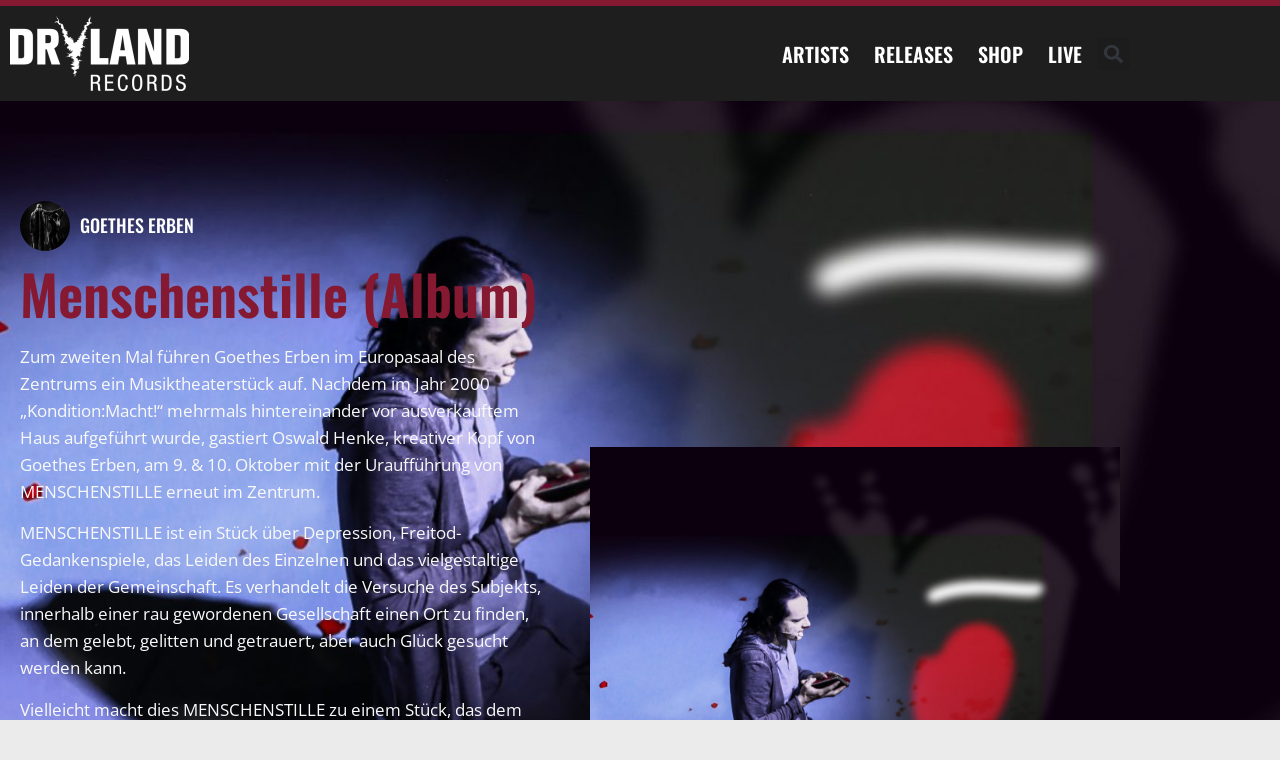

--- FILE ---
content_type: text/html; charset=UTF-8
request_url: https://dryland-records.net/release/menschenstille-album/
body_size: 20718
content:
<!doctype html>
<html lang="de" prefix="og: https://ogp.me/ns#">
<head>
	<meta charset="UTF-8">
	<meta name="viewport" content="width=device-width, initial-scale=1">
	<link rel="profile" href="https://gmpg.org/xfn/11">
	
<!-- Suchmaschinen-Optimierung durch Rank Math PRO - https://rankmath.com/ -->
<title>Menschenstille (Album) - Dryland Records</title><link rel="preload" data-rocket-preload as="image" href="https://dryland-records.net/wp-content/uploads/2015/11/GE-Menschenstille-Cover.jpg" fetchpriority="high">
<meta name="description" content="Zum zweiten Mal führen Goethes Erben im Europasaal des Zentrums ein Musiktheaterstück auf. Nachdem im Jahr 2000 „Kondition:Macht!“ mehrmals hintereinander vor"/>
<meta name="robots" content="follow, index, max-snippet:-1, max-video-preview:-1, max-image-preview:large"/>
<link rel="canonical" href="https://dryland-records.net/release/menschenstille-album/" />
<meta property="og:locale" content="de_DE" />
<meta property="og:type" content="article" />
<meta property="og:title" content="Menschenstille (Album) - Dryland Records" />
<meta property="og:description" content="Zum zweiten Mal führen Goethes Erben im Europasaal des Zentrums ein Musiktheaterstück auf. Nachdem im Jahr 2000 „Kondition:Macht!“ mehrmals hintereinander vor" />
<meta property="og:url" content="https://dryland-records.net/release/menschenstille-album/" />
<meta property="og:site_name" content="Dryland Records" />
<meta property="og:updated_time" content="2025-07-08T09:32:41+01:00" />
<meta property="og:image" content="https://dryland-records.net/wp-content/uploads/2015/11/GE-Menschenstille-Cover.jpg" />
<meta property="og:image:secure_url" content="https://dryland-records.net/wp-content/uploads/2015/11/GE-Menschenstille-Cover.jpg" />
<meta property="og:image:width" content="1363" />
<meta property="og:image:height" content="1920" />
<meta property="og:image:alt" content="Menschenstille" />
<meta property="og:image:type" content="image/jpeg" />
<meta name="twitter:card" content="summary_large_image" />
<meta name="twitter:title" content="Menschenstille (Album) - Dryland Records" />
<meta name="twitter:description" content="Zum zweiten Mal führen Goethes Erben im Europasaal des Zentrums ein Musiktheaterstück auf. Nachdem im Jahr 2000 „Kondition:Macht!“ mehrmals hintereinander vor" />
<meta name="twitter:image" content="https://dryland-records.net/wp-content/uploads/2015/11/GE-Menschenstille-Cover.jpg" />
<script type="application/ld+json" class="rank-math-schema">{"@context":"https://schema.org","@graph":[{"@type":"BreadcrumbList","@id":"https://dryland-records.net/release/menschenstille-album/#breadcrumb","itemListElement":[{"@type":"ListItem","position":"1","item":{"@id":"https://dryland-records.net","name":"Startseite"}},{"@type":"ListItem","position":"2","item":{"@id":"https://dryland-records.net/release/","name":"Releases"}},{"@type":"ListItem","position":"3","item":{"@id":"https://dryland-records.net/release/menschenstille-album/","name":"Menschenstille (Album)"}}]}]}</script>
<!-- /Rank Math WordPress SEO Plugin -->


<link rel="alternate" type="application/rss+xml" title="Dryland Records &raquo; Feed" href="https://dryland-records.net/feed/" />
<link rel="alternate" type="application/rss+xml" title="Dryland Records &raquo; Kommentar-Feed" href="https://dryland-records.net/comments/feed/" />
<link rel="alternate" title="oEmbed (JSON)" type="application/json+oembed" href="https://dryland-records.net/wp-json/oembed/1.0/embed?url=https%3A%2F%2Fdryland-records.net%2Frelease%2Fmenschenstille-album%2F" />
<link rel="alternate" title="oEmbed (XML)" type="text/xml+oembed" href="https://dryland-records.net/wp-json/oembed/1.0/embed?url=https%3A%2F%2Fdryland-records.net%2Frelease%2Fmenschenstille-album%2F&#038;format=xml" />
<style id='wp-img-auto-sizes-contain-inline-css'>
img:is([sizes=auto i],[sizes^="auto," i]){contain-intrinsic-size:3000px 1500px}
/*# sourceURL=wp-img-auto-sizes-contain-inline-css */
</style>
<style id='wp-emoji-styles-inline-css'>

	img.wp-smiley, img.emoji {
		display: inline !important;
		border: none !important;
		box-shadow: none !important;
		height: 1em !important;
		width: 1em !important;
		margin: 0 0.07em !important;
		vertical-align: -0.1em !important;
		background: none !important;
		padding: 0 !important;
	}
/*# sourceURL=wp-emoji-styles-inline-css */
</style>
<link rel='stylesheet' id='wp-block-library-css' href='https://dryland-records.net/wp-includes/css/dist/block-library/style.min.css?ver=6.9' media='all' />
<style id='classic-theme-styles-inline-css'>
/*! This file is auto-generated */
.wp-block-button__link{color:#fff;background-color:#32373c;border-radius:9999px;box-shadow:none;text-decoration:none;padding:calc(.667em + 2px) calc(1.333em + 2px);font-size:1.125em}.wp-block-file__button{background:#32373c;color:#fff;text-decoration:none}
/*# sourceURL=/wp-includes/css/classic-themes.min.css */
</style>
<style id='global-styles-inline-css'>
:root{--wp--preset--aspect-ratio--square: 1;--wp--preset--aspect-ratio--4-3: 4/3;--wp--preset--aspect-ratio--3-4: 3/4;--wp--preset--aspect-ratio--3-2: 3/2;--wp--preset--aspect-ratio--2-3: 2/3;--wp--preset--aspect-ratio--16-9: 16/9;--wp--preset--aspect-ratio--9-16: 9/16;--wp--preset--color--black: #000000;--wp--preset--color--cyan-bluish-gray: #abb8c3;--wp--preset--color--white: #ffffff;--wp--preset--color--pale-pink: #f78da7;--wp--preset--color--vivid-red: #cf2e2e;--wp--preset--color--luminous-vivid-orange: #ff6900;--wp--preset--color--luminous-vivid-amber: #fcb900;--wp--preset--color--light-green-cyan: #7bdcb5;--wp--preset--color--vivid-green-cyan: #00d084;--wp--preset--color--pale-cyan-blue: #8ed1fc;--wp--preset--color--vivid-cyan-blue: #0693e3;--wp--preset--color--vivid-purple: #9b51e0;--wp--preset--gradient--vivid-cyan-blue-to-vivid-purple: linear-gradient(135deg,rgb(6,147,227) 0%,rgb(155,81,224) 100%);--wp--preset--gradient--light-green-cyan-to-vivid-green-cyan: linear-gradient(135deg,rgb(122,220,180) 0%,rgb(0,208,130) 100%);--wp--preset--gradient--luminous-vivid-amber-to-luminous-vivid-orange: linear-gradient(135deg,rgb(252,185,0) 0%,rgb(255,105,0) 100%);--wp--preset--gradient--luminous-vivid-orange-to-vivid-red: linear-gradient(135deg,rgb(255,105,0) 0%,rgb(207,46,46) 100%);--wp--preset--gradient--very-light-gray-to-cyan-bluish-gray: linear-gradient(135deg,rgb(238,238,238) 0%,rgb(169,184,195) 100%);--wp--preset--gradient--cool-to-warm-spectrum: linear-gradient(135deg,rgb(74,234,220) 0%,rgb(151,120,209) 20%,rgb(207,42,186) 40%,rgb(238,44,130) 60%,rgb(251,105,98) 80%,rgb(254,248,76) 100%);--wp--preset--gradient--blush-light-purple: linear-gradient(135deg,rgb(255,206,236) 0%,rgb(152,150,240) 100%);--wp--preset--gradient--blush-bordeaux: linear-gradient(135deg,rgb(254,205,165) 0%,rgb(254,45,45) 50%,rgb(107,0,62) 100%);--wp--preset--gradient--luminous-dusk: linear-gradient(135deg,rgb(255,203,112) 0%,rgb(199,81,192) 50%,rgb(65,88,208) 100%);--wp--preset--gradient--pale-ocean: linear-gradient(135deg,rgb(255,245,203) 0%,rgb(182,227,212) 50%,rgb(51,167,181) 100%);--wp--preset--gradient--electric-grass: linear-gradient(135deg,rgb(202,248,128) 0%,rgb(113,206,126) 100%);--wp--preset--gradient--midnight: linear-gradient(135deg,rgb(2,3,129) 0%,rgb(40,116,252) 100%);--wp--preset--font-size--small: 13px;--wp--preset--font-size--medium: 20px;--wp--preset--font-size--large: 36px;--wp--preset--font-size--x-large: 42px;--wp--preset--spacing--20: 0.44rem;--wp--preset--spacing--30: 0.67rem;--wp--preset--spacing--40: 1rem;--wp--preset--spacing--50: 1.5rem;--wp--preset--spacing--60: 2.25rem;--wp--preset--spacing--70: 3.38rem;--wp--preset--spacing--80: 5.06rem;--wp--preset--shadow--natural: 6px 6px 9px rgba(0, 0, 0, 0.2);--wp--preset--shadow--deep: 12px 12px 50px rgba(0, 0, 0, 0.4);--wp--preset--shadow--sharp: 6px 6px 0px rgba(0, 0, 0, 0.2);--wp--preset--shadow--outlined: 6px 6px 0px -3px rgb(255, 255, 255), 6px 6px rgb(0, 0, 0);--wp--preset--shadow--crisp: 6px 6px 0px rgb(0, 0, 0);}:where(.is-layout-flex){gap: 0.5em;}:where(.is-layout-grid){gap: 0.5em;}body .is-layout-flex{display: flex;}.is-layout-flex{flex-wrap: wrap;align-items: center;}.is-layout-flex > :is(*, div){margin: 0;}body .is-layout-grid{display: grid;}.is-layout-grid > :is(*, div){margin: 0;}:where(.wp-block-columns.is-layout-flex){gap: 2em;}:where(.wp-block-columns.is-layout-grid){gap: 2em;}:where(.wp-block-post-template.is-layout-flex){gap: 1.25em;}:where(.wp-block-post-template.is-layout-grid){gap: 1.25em;}.has-black-color{color: var(--wp--preset--color--black) !important;}.has-cyan-bluish-gray-color{color: var(--wp--preset--color--cyan-bluish-gray) !important;}.has-white-color{color: var(--wp--preset--color--white) !important;}.has-pale-pink-color{color: var(--wp--preset--color--pale-pink) !important;}.has-vivid-red-color{color: var(--wp--preset--color--vivid-red) !important;}.has-luminous-vivid-orange-color{color: var(--wp--preset--color--luminous-vivid-orange) !important;}.has-luminous-vivid-amber-color{color: var(--wp--preset--color--luminous-vivid-amber) !important;}.has-light-green-cyan-color{color: var(--wp--preset--color--light-green-cyan) !important;}.has-vivid-green-cyan-color{color: var(--wp--preset--color--vivid-green-cyan) !important;}.has-pale-cyan-blue-color{color: var(--wp--preset--color--pale-cyan-blue) !important;}.has-vivid-cyan-blue-color{color: var(--wp--preset--color--vivid-cyan-blue) !important;}.has-vivid-purple-color{color: var(--wp--preset--color--vivid-purple) !important;}.has-black-background-color{background-color: var(--wp--preset--color--black) !important;}.has-cyan-bluish-gray-background-color{background-color: var(--wp--preset--color--cyan-bluish-gray) !important;}.has-white-background-color{background-color: var(--wp--preset--color--white) !important;}.has-pale-pink-background-color{background-color: var(--wp--preset--color--pale-pink) !important;}.has-vivid-red-background-color{background-color: var(--wp--preset--color--vivid-red) !important;}.has-luminous-vivid-orange-background-color{background-color: var(--wp--preset--color--luminous-vivid-orange) !important;}.has-luminous-vivid-amber-background-color{background-color: var(--wp--preset--color--luminous-vivid-amber) !important;}.has-light-green-cyan-background-color{background-color: var(--wp--preset--color--light-green-cyan) !important;}.has-vivid-green-cyan-background-color{background-color: var(--wp--preset--color--vivid-green-cyan) !important;}.has-pale-cyan-blue-background-color{background-color: var(--wp--preset--color--pale-cyan-blue) !important;}.has-vivid-cyan-blue-background-color{background-color: var(--wp--preset--color--vivid-cyan-blue) !important;}.has-vivid-purple-background-color{background-color: var(--wp--preset--color--vivid-purple) !important;}.has-black-border-color{border-color: var(--wp--preset--color--black) !important;}.has-cyan-bluish-gray-border-color{border-color: var(--wp--preset--color--cyan-bluish-gray) !important;}.has-white-border-color{border-color: var(--wp--preset--color--white) !important;}.has-pale-pink-border-color{border-color: var(--wp--preset--color--pale-pink) !important;}.has-vivid-red-border-color{border-color: var(--wp--preset--color--vivid-red) !important;}.has-luminous-vivid-orange-border-color{border-color: var(--wp--preset--color--luminous-vivid-orange) !important;}.has-luminous-vivid-amber-border-color{border-color: var(--wp--preset--color--luminous-vivid-amber) !important;}.has-light-green-cyan-border-color{border-color: var(--wp--preset--color--light-green-cyan) !important;}.has-vivid-green-cyan-border-color{border-color: var(--wp--preset--color--vivid-green-cyan) !important;}.has-pale-cyan-blue-border-color{border-color: var(--wp--preset--color--pale-cyan-blue) !important;}.has-vivid-cyan-blue-border-color{border-color: var(--wp--preset--color--vivid-cyan-blue) !important;}.has-vivid-purple-border-color{border-color: var(--wp--preset--color--vivid-purple) !important;}.has-vivid-cyan-blue-to-vivid-purple-gradient-background{background: var(--wp--preset--gradient--vivid-cyan-blue-to-vivid-purple) !important;}.has-light-green-cyan-to-vivid-green-cyan-gradient-background{background: var(--wp--preset--gradient--light-green-cyan-to-vivid-green-cyan) !important;}.has-luminous-vivid-amber-to-luminous-vivid-orange-gradient-background{background: var(--wp--preset--gradient--luminous-vivid-amber-to-luminous-vivid-orange) !important;}.has-luminous-vivid-orange-to-vivid-red-gradient-background{background: var(--wp--preset--gradient--luminous-vivid-orange-to-vivid-red) !important;}.has-very-light-gray-to-cyan-bluish-gray-gradient-background{background: var(--wp--preset--gradient--very-light-gray-to-cyan-bluish-gray) !important;}.has-cool-to-warm-spectrum-gradient-background{background: var(--wp--preset--gradient--cool-to-warm-spectrum) !important;}.has-blush-light-purple-gradient-background{background: var(--wp--preset--gradient--blush-light-purple) !important;}.has-blush-bordeaux-gradient-background{background: var(--wp--preset--gradient--blush-bordeaux) !important;}.has-luminous-dusk-gradient-background{background: var(--wp--preset--gradient--luminous-dusk) !important;}.has-pale-ocean-gradient-background{background: var(--wp--preset--gradient--pale-ocean) !important;}.has-electric-grass-gradient-background{background: var(--wp--preset--gradient--electric-grass) !important;}.has-midnight-gradient-background{background: var(--wp--preset--gradient--midnight) !important;}.has-small-font-size{font-size: var(--wp--preset--font-size--small) !important;}.has-medium-font-size{font-size: var(--wp--preset--font-size--medium) !important;}.has-large-font-size{font-size: var(--wp--preset--font-size--large) !important;}.has-x-large-font-size{font-size: var(--wp--preset--font-size--x-large) !important;}
:where(.wp-block-post-template.is-layout-flex){gap: 1.25em;}:where(.wp-block-post-template.is-layout-grid){gap: 1.25em;}
:where(.wp-block-term-template.is-layout-flex){gap: 1.25em;}:where(.wp-block-term-template.is-layout-grid){gap: 1.25em;}
:where(.wp-block-columns.is-layout-flex){gap: 2em;}:where(.wp-block-columns.is-layout-grid){gap: 2em;}
:root :where(.wp-block-pullquote){font-size: 1.5em;line-height: 1.6;}
/*# sourceURL=global-styles-inline-css */
</style>
<link data-minify="1" rel='stylesheet' id='falang-css' href='https://dryland-records.net/wp-content/cache/min/1/wp-content/plugins/falang/public/css/falang-public.css?ver=1769655519' media='all' />
<link data-minify="1" rel='stylesheet' id='parent-style-css' href='https://dryland-records.net/wp-content/cache/min/1/wp-content/themes/hello-elementor/style.css?ver=1769655519' media='all' />
<link rel='stylesheet' id='child-theme-css-css' href='https://dryland-records.net/wp-content/themes/dryland-records/style.css?ver=6.9' media='all' />
<link rel='stylesheet' id='hello-elementor-css' href='https://dryland-records.net/wp-content/themes/hello-elementor/style.min.css?ver=2.8.1' media='all' />
<link rel='stylesheet' id='hello-elementor-theme-style-css' href='https://dryland-records.net/wp-content/themes/hello-elementor/theme.min.css?ver=2.8.1' media='all' />
<link rel='stylesheet' id='elementor-frontend-css' href='https://dryland-records.net/wp-content/plugins/elementor/assets/css/frontend.min.css?ver=3.34.3' media='all' />
<style id='elementor-frontend-inline-css'>
.elementor-579 .elementor-element.elementor-element-ff4703f:not(.elementor-motion-effects-element-type-background), .elementor-579 .elementor-element.elementor-element-ff4703f > .elementor-motion-effects-container > .elementor-motion-effects-layer{background-image:url("https://dryland-records.net/wp-content/uploads/2015/11/GE-Menschenstille-Cover.jpg");}
/*# sourceURL=elementor-frontend-inline-css */
</style>
<link rel='stylesheet' id='elementor-post-5-css' href='https://dryland-records.net/wp-content/uploads/elementor/css/post-5.css?ver=1769655518' media='all' />
<link rel='stylesheet' id='widget-image-css' href='https://dryland-records.net/wp-content/plugins/elementor/assets/css/widget-image.min.css?ver=3.34.3' media='all' />
<link rel='stylesheet' id='widget-nav-menu-css' href='https://dryland-records.net/wp-content/plugins/elementor-pro/assets/css/widget-nav-menu.min.css?ver=3.31.2' media='all' />
<link rel='stylesheet' id='widget-search-form-css' href='https://dryland-records.net/wp-content/plugins/elementor-pro/assets/css/widget-search-form.min.css?ver=3.31.2' media='all' />
<link rel='stylesheet' id='widget-icon-list-css' href='https://dryland-records.net/wp-content/plugins/elementor/assets/css/widget-icon-list.min.css?ver=3.34.3' media='all' />
<link rel='stylesheet' id='widget-heading-css' href='https://dryland-records.net/wp-content/plugins/elementor/assets/css/widget-heading.min.css?ver=3.34.3' media='all' />
<link rel='stylesheet' id='widget-share-buttons-css' href='https://dryland-records.net/wp-content/plugins/elementor-pro/assets/css/widget-share-buttons.min.css?ver=3.31.2' media='all' />
<link rel='stylesheet' id='e-apple-webkit-css' href='https://dryland-records.net/wp-content/plugins/elementor/assets/css/conditionals/apple-webkit.min.css?ver=3.34.3' media='all' />
<link data-minify="1" rel='stylesheet' id='namogo-icons-css' href='https://dryland-records.net/wp-content/cache/min/1/wp-content/plugins/elementor-extras/assets/lib/nicons/css/nicons.css?ver=1769655519' media='all' />
<link rel='stylesheet' id='elementor-extras-frontend-css' href='https://dryland-records.net/wp-content/plugins/elementor-extras/assets/css/frontend.min.css?ver=2.2.52' media='all' />
<link rel='stylesheet' id='elementor-post-7-css' href='https://dryland-records.net/wp-content/uploads/elementor/css/post-7.css?ver=1769655518' media='all' />
<link rel='stylesheet' id='elementor-post-252-css' href='https://dryland-records.net/wp-content/uploads/elementor/css/post-252.css?ver=1769655519' media='all' />
<link rel='stylesheet' id='elementor-post-579-css' href='https://dryland-records.net/wp-content/uploads/elementor/css/post-579.css?ver=1769655796' media='all' />
<script src="https://dryland-records.net/wp-includes/js/jquery/jquery.min.js?ver=3.7.1" id="jquery-core-js"></script>
<script src="https://dryland-records.net/wp-includes/js/jquery/jquery-migrate.min.js?ver=3.4.1" id="jquery-migrate-js" data-rocket-defer defer></script>
<link rel="https://api.w.org/" href="https://dryland-records.net/wp-json/" /><link rel="alternate" title="JSON" type="application/json" href="https://dryland-records.net/wp-json/wp/v2/release/933" /><link rel="EditURI" type="application/rsd+xml" title="RSD" href="https://dryland-records.net/xmlrpc.php?rsd" />
<meta name="generator" content="WordPress 6.9" />
<link rel='shortlink' href='https://dryland-records.net/?p=933' />
<meta name="generator" content="Elementor 3.34.3; features: e_font_icon_svg, additional_custom_breakpoints; settings: css_print_method-external, google_font-enabled, font_display-auto">
<link rel="alternate" href="https://dryland-records.net/release/menschenstille-album/" hreflang="de-DE" />
<link rel="alternate" href="https://dryland-records.net/en/release/menschenstille-album/" hreflang="en-US" />
			<style>
				.e-con.e-parent:nth-of-type(n+4):not(.e-lazyloaded):not(.e-no-lazyload),
				.e-con.e-parent:nth-of-type(n+4):not(.e-lazyloaded):not(.e-no-lazyload) * {
					background-image: none !important;
				}
				@media screen and (max-height: 1024px) {
					.e-con.e-parent:nth-of-type(n+3):not(.e-lazyloaded):not(.e-no-lazyload),
					.e-con.e-parent:nth-of-type(n+3):not(.e-lazyloaded):not(.e-no-lazyload) * {
						background-image: none !important;
					}
				}
				@media screen and (max-height: 640px) {
					.e-con.e-parent:nth-of-type(n+2):not(.e-lazyloaded):not(.e-no-lazyload),
					.e-con.e-parent:nth-of-type(n+2):not(.e-lazyloaded):not(.e-no-lazyload) * {
						background-image: none !important;
					}
				}
			</style>
			<link rel="icon" href="https://dryland-records.net/wp-content/uploads/2022/01/cropped-faviconpng-32x32.png" sizes="32x32" />
<link rel="icon" href="https://dryland-records.net/wp-content/uploads/2022/01/cropped-faviconpng-192x192.png" sizes="192x192" />
<link rel="apple-touch-icon" href="https://dryland-records.net/wp-content/uploads/2022/01/cropped-faviconpng-180x180.png" />
<meta name="msapplication-TileImage" content="https://dryland-records.net/wp-content/uploads/2022/01/cropped-faviconpng-270x270.png" />
<meta name="generator" content="WP Rocket 3.17.3" data-wpr-features="wpr_defer_js wpr_minify_js wpr_oci wpr_image_dimensions wpr_minify_css wpr_desktop" /></head>
<body class="wp-singular release-template-default single single-release postid-933 wp-custom-logo wp-theme-hello-elementor wp-child-theme-dryland-records elementor-default elementor-kit-5 elementor-page-579">


<a class="skip-link screen-reader-text" href="#content">Zum Inhalt wechseln</a>

		<header  data-elementor-type="header" data-elementor-id="7" class="elementor elementor-7 elementor-location-header" data-elementor-post-type="elementor_library">
					<section class="elementor-section elementor-top-section elementor-element elementor-element-eca11f8 elementor-section-content-middle elementor-section-boxed elementor-section-height-default elementor-section-height-default" data-id="eca11f8" data-element_type="section" data-settings="{&quot;background_background&quot;:&quot;classic&quot;}">
						<div  class="elementor-container elementor-column-gap-default">
					<div class="elementor-column elementor-col-50 elementor-top-column elementor-element elementor-element-2d8ce86" data-id="2d8ce86" data-element_type="column">
			<div class="elementor-widget-wrap elementor-element-populated">
						<div class="elementor-element elementor-element-398c514 elementor-widget elementor-widget-theme-site-logo elementor-widget-image" data-id="398c514" data-element_type="widget" data-widget_type="theme-site-logo.default">
				<div class="elementor-widget-container">
											<a href="https://dryland-records.net">
			<img width="179" height="75" src="https://dryland-records.net/wp-content/uploads/elementor/thumbs/dryland_logo_weiss-pia56524k5yq788bco1ta1tpiscuddh24nka7vn11c.png" title="dryland_logo_weiss" alt="dryland_logo_weiss" loading="lazy" />				</a>
											</div>
				</div>
					</div>
		</div>
				<div class="elementor-column elementor-col-50 elementor-top-column elementor-element elementor-element-0fbb6b8" data-id="0fbb6b8" data-element_type="column">
			<div class="elementor-widget-wrap elementor-element-populated">
						<div class="elementor-element elementor-element-1ede013 elementor-nav-menu__align-end elementor-widget__width-auto elementor-nav-menu--stretch elementor-nav-menu__text-align-center elementor-nav-menu--dropdown-tablet elementor-nav-menu--toggle elementor-nav-menu--burger elementor-widget elementor-widget-nav-menu" data-id="1ede013" data-element_type="widget" data-settings="{&quot;full_width&quot;:&quot;stretch&quot;,&quot;layout&quot;:&quot;horizontal&quot;,&quot;submenu_icon&quot;:{&quot;value&quot;:&quot;&lt;svg class=\&quot;e-font-icon-svg e-fas-caret-down\&quot; viewBox=\&quot;0 0 320 512\&quot; xmlns=\&quot;http:\/\/www.w3.org\/2000\/svg\&quot;&gt;&lt;path d=\&quot;M31.3 192h257.3c17.8 0 26.7 21.5 14.1 34.1L174.1 354.8c-7.8 7.8-20.5 7.8-28.3 0L17.2 226.1C4.6 213.5 13.5 192 31.3 192z\&quot;&gt;&lt;\/path&gt;&lt;\/svg&gt;&quot;,&quot;library&quot;:&quot;fa-solid&quot;},&quot;toggle&quot;:&quot;burger&quot;}" data-widget_type="nav-menu.default">
				<div class="elementor-widget-container">
								<nav aria-label="Menü" class="elementor-nav-menu--main elementor-nav-menu__container elementor-nav-menu--layout-horizontal e--pointer-double-line e--animation-fade">
				<ul id="menu-1-1ede013" class="elementor-nav-menu"><li class="menu-item menu-item-type-post_type menu-item-object-page menu-item-359"><a href="https://dryland-records.net/artists/" class="elementor-item">Artists</a></li>
<li class="menu-item menu-item-type-post_type menu-item-object-page menu-item-358"><a href="https://dryland-records.net/releases/" class="elementor-item">Releases</a></li>
<li class="menu-item menu-item-type-custom menu-item-object-custom menu-item-24"><a target="_blank" href="https://dryland-records-shop.myshopify.com/" class="elementor-item">Shop</a></li>
<li class="menu-item menu-item-type-post_type menu-item-object-page menu-item-2596"><a href="https://dryland-records.net/live/" class="elementor-item">Live</a></li>
</ul>			</nav>
					<div class="elementor-menu-toggle" role="button" tabindex="0" aria-label="Menü Umschalter" aria-expanded="false">
			<svg aria-hidden="true" role="presentation" class="elementor-menu-toggle__icon--open e-font-icon-svg e-eicon-menu-bar" viewBox="0 0 1000 1000" xmlns="http://www.w3.org/2000/svg"><path d="M104 333H896C929 333 958 304 958 271S929 208 896 208H104C71 208 42 237 42 271S71 333 104 333ZM104 583H896C929 583 958 554 958 521S929 458 896 458H104C71 458 42 487 42 521S71 583 104 583ZM104 833H896C929 833 958 804 958 771S929 708 896 708H104C71 708 42 737 42 771S71 833 104 833Z"></path></svg><svg aria-hidden="true" role="presentation" class="elementor-menu-toggle__icon--close e-font-icon-svg e-eicon-close" viewBox="0 0 1000 1000" xmlns="http://www.w3.org/2000/svg"><path d="M742 167L500 408 258 167C246 154 233 150 217 150 196 150 179 158 167 167 154 179 150 196 150 212 150 229 154 242 171 254L408 500 167 742C138 771 138 800 167 829 196 858 225 858 254 829L496 587 738 829C750 842 767 846 783 846 800 846 817 842 829 829 842 817 846 804 846 783 846 767 842 750 829 737L588 500 833 258C863 229 863 200 833 171 804 137 775 137 742 167Z"></path></svg>		</div>
					<nav class="elementor-nav-menu--dropdown elementor-nav-menu__container" aria-hidden="true">
				<ul id="menu-2-1ede013" class="elementor-nav-menu"><li class="menu-item menu-item-type-post_type menu-item-object-page menu-item-359"><a href="https://dryland-records.net/artists/" class="elementor-item" tabindex="-1">Artists</a></li>
<li class="menu-item menu-item-type-post_type menu-item-object-page menu-item-358"><a href="https://dryland-records.net/releases/" class="elementor-item" tabindex="-1">Releases</a></li>
<li class="menu-item menu-item-type-custom menu-item-object-custom menu-item-24"><a target="_blank" href="https://dryland-records-shop.myshopify.com/" class="elementor-item" tabindex="-1">Shop</a></li>
<li class="menu-item menu-item-type-post_type menu-item-object-page menu-item-2596"><a href="https://dryland-records.net/live/" class="elementor-item" tabindex="-1">Live</a></li>
</ul>			</nav>
						</div>
				</div>
				<div class="elementor-element elementor-element-b5a6123 elementor-search-form--skin-full_screen elementor-widget__width-auto elementor-widget elementor-widget-search-form" data-id="b5a6123" data-element_type="widget" data-settings="{&quot;skin&quot;:&quot;full_screen&quot;}" data-widget_type="search-form.default">
				<div class="elementor-widget-container">
							<search role="search">
			<form class="elementor-search-form" action="https://dryland-records.net" method="get">
												<div class="elementor-search-form__toggle" role="button" tabindex="0" aria-label="Suche">
					<div class="e-font-icon-svg-container"><svg aria-hidden="true" class="e-font-icon-svg e-fas-search" viewBox="0 0 512 512" xmlns="http://www.w3.org/2000/svg"><path d="M505 442.7L405.3 343c-4.5-4.5-10.6-7-17-7H372c27.6-35.3 44-79.7 44-128C416 93.1 322.9 0 208 0S0 93.1 0 208s93.1 208 208 208c48.3 0 92.7-16.4 128-44v16.3c0 6.4 2.5 12.5 7 17l99.7 99.7c9.4 9.4 24.6 9.4 33.9 0l28.3-28.3c9.4-9.4 9.4-24.6.1-34zM208 336c-70.7 0-128-57.2-128-128 0-70.7 57.2-128 128-128 70.7 0 128 57.2 128 128 0 70.7-57.2 128-128 128z"></path></svg></div>				</div>
								<div class="elementor-search-form__container">
					<label class="elementor-screen-only" for="elementor-search-form-b5a6123">Suche</label>

					
					<input id="elementor-search-form-b5a6123" placeholder="Suche..." class="elementor-search-form__input" type="search" name="s" value="">
					
					
										<div class="dialog-lightbox-close-button dialog-close-button" role="button" tabindex="0" aria-label="Schließe dieses Suchfeld.">
						<svg aria-hidden="true" class="e-font-icon-svg e-eicon-close" viewBox="0 0 1000 1000" xmlns="http://www.w3.org/2000/svg"><path d="M742 167L500 408 258 167C246 154 233 150 217 150 196 150 179 158 167 167 154 179 150 196 150 212 150 229 154 242 171 254L408 500 167 742C138 771 138 800 167 829 196 858 225 858 254 829L496 587 738 829C750 842 767 846 783 846 800 846 817 842 829 829 842 817 846 804 846 783 846 767 842 750 829 737L588 500 833 258C863 229 863 200 833 171 804 137 775 137 742 167Z"></path></svg>					</div>
									</div>
			</form>
		</search>
						</div>
				</div>
					</div>
		</div>
					</div>
		</section>
				</header>
				<div  data-elementor-type="single-post" data-elementor-id="579" class="elementor elementor-579 elementor-location-single post-933 release type-release status-publish has-post-thumbnail hentry" data-elementor-post-type="elementor_library">
					<section class="elementor-section elementor-top-section elementor-element elementor-element-ff4703f elementor-section-content-middle elementor-reverse-mobile elementor-section-boxed elementor-section-height-default elementor-section-height-default" data-id="ff4703f" data-element_type="section" data-settings="{&quot;background_background&quot;:&quot;classic&quot;}">
							<div  class="elementor-background-overlay"></div>
							<div  class="elementor-container elementor-column-gap-wide">
					<div class="elementor-column elementor-col-50 elementor-top-column elementor-element elementor-element-5103065" data-id="5103065" data-element_type="column">
			<div class="elementor-widget-wrap elementor-element-populated">
						<div class="elementor-element elementor-element-d15d548 elementor-widget elementor-widget-shortcode" data-id="d15d548" data-element_type="widget" data-widget_type="shortcode.default">
				<div class="elementor-widget-container">
							<div class="elementor-shortcode">				<div class="news-artist">
					<div class="news-artist-pic">
						<a href="https://dryland-records.net/artist/goethes-erben/"><img width="150" height="150" src="https://dryland-records.net/wp-content/uploads/2021/12/DSC_6753_Klein-150x150.jpg" class="attachment-thumbnail size-thumbnail wp-post-image" alt="Goethes Erben Live Jens Meyer" decoding="async" /></a>
					</div>
					<div class="news-artist-name">
						<h5><a href="https://dryland-records.net/artist/goethes-erben/">GOETHES ERBEN</a></h5>
					</div>
				</div>
			</div>
						</div>
				</div>
				<div class="elementor-element elementor-element-2b83f4c elementor-widget elementor-widget-heading" data-id="2b83f4c" data-element_type="widget" data-widget_type="heading.default">
				<div class="elementor-widget-container">
					<h1 class="elementor-heading-title elementor-size-default">Menschenstille (Album)</h1>				</div>
				</div>
				<div class="elementor-element elementor-element-2eb5338 elementor-widget elementor-widget-theme-post-content" data-id="2eb5338" data-element_type="widget" data-widget_type="theme-post-content.default">
				<div class="elementor-widget-container">
					
<p>Zum zweiten Mal führen Goethes Erben im Europasaal des Zentrums ein Musiktheaterstück auf. Nachdem im Jahr 2000 „Kondition:Macht!“ mehrmals hintereinander vor ausverkauftem Haus aufgeführt wurde, gastiert Oswald Henke, kreativer Kopf von Goethes Erben, am 9. &amp; 10. Oktober mit der Uraufführung von MENSCHENSTILLE erneut im Zentrum.</p>



<p>MENSCHENSTILLE ist ein Stück über Depression, Freitod-Gedankenspiele, das Leiden des Einzelnen und das vielgestaltige Leiden der Gemeinschaft. Es verhandelt die Versuche des Subjekts, innerhalb einer rau gewordenen Gesellschaft einen Ort zu finden, an dem gelebt, gelitten und getrauert, aber auch Glück gesucht werden kann.</p>



<p>Vielleicht macht dies MENSCHENSTILLE zu einem Stück, das dem Zeitgeist den Spiegel vorhält: Deutschland ist heute wieder weit davon entfernt, ein tolerantes Land zu sein. Sündenböcke, Pranger, Scheiterhaufen – sie helfen Gesellschaften, sich kleingeistig besser zu fühlen. Dabei ist es jenen „besorgten Bürgern“ ganz gleich, ob Schwule, Ausländer oder einfach nur Andersdenkende zur Zielscheibe werden. Am Ende ist der Mangel an Bildung das wohl größte Problem und der Mensch entwickelt sich rückwärts, wird (zwischen-) menschlich blind.</p>



<p>Welchen Ort gibt es in einem derartigen Klima für den Einzelnen mit seinen Schmerzen, Ängsten, Sorgen? MENSCHENSTILLE verhandelt diese Frage in einer gesellschaftlichen Zeitlupe. Ein langsames Stillleben, durch das wir vielleicht wieder sehen lernen &#8230;</p>



<p>Goethes Erben werden sicher auch mit diesem Stück polarisieren – und das ist wichtig, denn manchmal muss es eben weh tun, um sich dessen bewusst zu werden, was uns als Menschen und unsere Menschlichkeit als solche letztlich ausmacht – und dazu gehört ganz wesentlich, etwas zu empfinden und vor allem: dies zuzulassen.&nbsp;</p>



<p>Die DVD/CD ist leider ausverkauft. Weitere Produkte von Goethes Erben findet ihr im Onlineshop</p>
				</div>
				</div>
				<div class="elementor-element elementor-element-ea6e3c0 elementor-align-justify elementor-widget elementor-widget-button" data-id="ea6e3c0" data-element_type="widget" data-widget_type="button.default">
				<div class="elementor-widget-container">
									<div class="elementor-button-wrapper">
					<a class="elementor-button elementor-button-link elementor-size-sm" href="https://dryland-records-shop.de/" target="_blank">
						<span class="elementor-button-content-wrapper">
						<span class="elementor-button-icon">
				<svg aria-hidden="true" class="e-font-icon-svg e-fas-play" viewBox="0 0 448 512" xmlns="http://www.w3.org/2000/svg"><path d="M424.4 214.7L72.4 6.6C43.8-10.3 0 6.1 0 47.9V464c0 37.5 40.7 60.1 72.4 41.3l352-208c31.4-18.5 31.5-64.1 0-82.6z"></path></svg>			</span>
									<span class="elementor-button-text">Zu "Goethes Erben" im Onlineshop</span>
					</span>
					</a>
				</div>
								</div>
				</div>
				<div class="ee-conditions--hidden elementor-element elementor-element-6acf80b elementor-align-justify elementor-widget elementor-widget-button" data-id="6acf80b" data-element_type="widget" data-settings="{&quot;ee_display_conditions_enable&quot;:&quot;yes&quot;}" data-widget_type="button.default">
				<div class="elementor-widget-container">
									</div>
				</div>
				<div class="elementor-element elementor-element-dc1fc22 elementor-share-buttons--view-icon elementor-share-buttons--skin-minimal elementor-share-buttons--shape-circle elementor-grid-0 elementor-share-buttons--color-official elementor-widget elementor-widget-share-buttons" data-id="dc1fc22" data-element_type="widget" data-widget_type="share-buttons.default">
				<div class="elementor-widget-container">
							<div class="elementor-grid" role="list">
								<div class="elementor-grid-item" role="listitem">
						<div class="elementor-share-btn elementor-share-btn_facebook" role="button" tabindex="0" aria-label="Teilen auf facebook">
															<span class="elementor-share-btn__icon">
								<svg class="e-font-icon-svg e-fab-facebook" viewBox="0 0 512 512" xmlns="http://www.w3.org/2000/svg"><path d="M504 256C504 119 393 8 256 8S8 119 8 256c0 123.78 90.69 226.38 209.25 245V327.69h-63V256h63v-54.64c0-62.15 37-96.48 93.67-96.48 27.14 0 55.52 4.84 55.52 4.84v61h-31.28c-30.8 0-40.41 19.12-40.41 38.73V256h68.78l-11 71.69h-57.78V501C413.31 482.38 504 379.78 504 256z"></path></svg>							</span>
																				</div>
					</div>
									<div class="elementor-grid-item" role="listitem">
						<div class="elementor-share-btn elementor-share-btn_twitter" role="button" tabindex="0" aria-label="Teilen auf twitter">
															<span class="elementor-share-btn__icon">
								<svg class="e-font-icon-svg e-fab-twitter" viewBox="0 0 512 512" xmlns="http://www.w3.org/2000/svg"><path d="M459.37 151.716c.325 4.548.325 9.097.325 13.645 0 138.72-105.583 298.558-298.558 298.558-59.452 0-114.68-17.219-161.137-47.106 8.447.974 16.568 1.299 25.34 1.299 49.055 0 94.213-16.568 130.274-44.832-46.132-.975-84.792-31.188-98.112-72.772 6.498.974 12.995 1.624 19.818 1.624 9.421 0 18.843-1.3 27.614-3.573-48.081-9.747-84.143-51.98-84.143-102.985v-1.299c13.969 7.797 30.214 12.67 47.431 13.319-28.264-18.843-46.781-51.005-46.781-87.391 0-19.492 5.197-37.36 14.294-52.954 51.655 63.675 129.3 105.258 216.365 109.807-1.624-7.797-2.599-15.918-2.599-24.04 0-57.828 46.782-104.934 104.934-104.934 30.213 0 57.502 12.67 76.67 33.137 23.715-4.548 46.456-13.32 66.599-25.34-7.798 24.366-24.366 44.833-46.132 57.827 21.117-2.273 41.584-8.122 60.426-16.243-14.292 20.791-32.161 39.308-52.628 54.253z"></path></svg>							</span>
																				</div>
					</div>
									<div class="elementor-grid-item" role="listitem">
						<div class="elementor-share-btn elementor-share-btn_linkedin" role="button" tabindex="0" aria-label="Teilen auf linkedin">
															<span class="elementor-share-btn__icon">
								<svg class="e-font-icon-svg e-fab-linkedin" viewBox="0 0 448 512" xmlns="http://www.w3.org/2000/svg"><path d="M416 32H31.9C14.3 32 0 46.5 0 64.3v383.4C0 465.5 14.3 480 31.9 480H416c17.6 0 32-14.5 32-32.3V64.3c0-17.8-14.4-32.3-32-32.3zM135.4 416H69V202.2h66.5V416zm-33.2-243c-21.3 0-38.5-17.3-38.5-38.5S80.9 96 102.2 96c21.2 0 38.5 17.3 38.5 38.5 0 21.3-17.2 38.5-38.5 38.5zm282.1 243h-66.4V312c0-24.8-.5-56.7-34.5-56.7-34.6 0-39.9 27-39.9 54.9V416h-66.4V202.2h63.7v29.2h.9c8.9-16.8 30.6-34.5 62.9-34.5 67.2 0 79.7 44.3 79.7 101.9V416z"></path></svg>							</span>
																				</div>
					</div>
									<div class="elementor-grid-item" role="listitem">
						<div class="elementor-share-btn elementor-share-btn_whatsapp" role="button" tabindex="0" aria-label="Teilen auf whatsapp">
															<span class="elementor-share-btn__icon">
								<svg class="e-font-icon-svg e-fab-whatsapp" viewBox="0 0 448 512" xmlns="http://www.w3.org/2000/svg"><path d="M380.9 97.1C339 55.1 283.2 32 223.9 32c-122.4 0-222 99.6-222 222 0 39.1 10.2 77.3 29.6 111L0 480l117.7-30.9c32.4 17.7 68.9 27 106.1 27h.1c122.3 0 224.1-99.6 224.1-222 0-59.3-25.2-115-67.1-157zm-157 341.6c-33.2 0-65.7-8.9-94-25.7l-6.7-4-69.8 18.3L72 359.2l-4.4-7c-18.5-29.4-28.2-63.3-28.2-98.2 0-101.7 82.8-184.5 184.6-184.5 49.3 0 95.6 19.2 130.4 54.1 34.8 34.9 56.2 81.2 56.1 130.5 0 101.8-84.9 184.6-186.6 184.6zm101.2-138.2c-5.5-2.8-32.8-16.2-37.9-18-5.1-1.9-8.8-2.8-12.5 2.8-3.7 5.6-14.3 18-17.6 21.8-3.2 3.7-6.5 4.2-12 1.4-32.6-16.3-54-29.1-75.5-66-5.7-9.8 5.7-9.1 16.3-30.3 1.8-3.7.9-6.9-.5-9.7-1.4-2.8-12.5-30.1-17.1-41.2-4.5-10.8-9.1-9.3-12.5-9.5-3.2-.2-6.9-.2-10.6-.2-3.7 0-9.7 1.4-14.8 6.9-5.1 5.6-19.4 19-19.4 46.3 0 27.3 19.9 53.7 22.6 57.4 2.8 3.7 39.1 59.7 94.8 83.8 35.2 15.2 49 16.5 66.6 13.9 10.7-1.6 32.8-13.4 37.4-26.4 4.6-13 4.6-24.1 3.2-26.4-1.3-2.5-5-3.9-10.5-6.6z"></path></svg>							</span>
																				</div>
					</div>
									<div class="elementor-grid-item" role="listitem">
						<div class="elementor-share-btn elementor-share-btn_email" role="button" tabindex="0" aria-label="Teilen auf email">
															<span class="elementor-share-btn__icon">
								<svg class="e-font-icon-svg e-fas-envelope" viewBox="0 0 512 512" xmlns="http://www.w3.org/2000/svg"><path d="M502.3 190.8c3.9-3.1 9.7-.2 9.7 4.7V400c0 26.5-21.5 48-48 48H48c-26.5 0-48-21.5-48-48V195.6c0-5 5.7-7.8 9.7-4.7 22.4 17.4 52.1 39.5 154.1 113.6 21.1 15.4 56.7 47.8 92.2 47.6 35.7.3 72-32.8 92.3-47.6 102-74.1 131.6-96.3 154-113.7zM256 320c23.2.4 56.6-29.2 73.4-41.4 132.7-96.3 142.8-104.7 173.4-128.7 5.8-4.5 9.2-11.5 9.2-18.9v-19c0-26.5-21.5-48-48-48H48C21.5 64 0 85.5 0 112v19c0 7.4 3.4 14.3 9.2 18.9 30.6 23.9 40.7 32.4 173.4 128.7 16.8 12.2 50.2 41.8 73.4 41.4z"></path></svg>							</span>
																				</div>
					</div>
						</div>
						</div>
				</div>
					</div>
		</div>
				<div class="elementor-column elementor-col-50 elementor-top-column elementor-element elementor-element-5d5a990" data-id="5d5a990" data-element_type="column">
			<div class="elementor-widget-wrap elementor-element-populated">
						<div class="elementor-element elementor-element-9880d6b elementor-widget elementor-widget-image" data-id="9880d6b" data-element_type="widget" data-widget_type="image.default">
				<div class="elementor-widget-container">
															<img fetchpriority="high" width="727" height="1024" src="https://dryland-records.net/wp-content/uploads/2015/11/GE-Menschenstille-Cover-727x1024.jpg" class="attachment-large size-large wp-image-993" alt="" srcset="https://dryland-records.net/wp-content/uploads/2015/11/GE-Menschenstille-Cover-727x1024.jpg 727w, https://dryland-records.net/wp-content/uploads/2015/11/GE-Menschenstille-Cover-213x300.jpg 213w, https://dryland-records.net/wp-content/uploads/2015/11/GE-Menschenstille-Cover-768x1082.jpg 768w, https://dryland-records.net/wp-content/uploads/2015/11/GE-Menschenstille-Cover-1090x1536.jpg 1090w, https://dryland-records.net/wp-content/uploads/2015/11/GE-Menschenstille-Cover.jpg 1363w" sizes="(max-width: 727px) 100vw, 727px" />															</div>
				</div>
					</div>
		</div>
					</div>
		</section>
				<section  class="elementor-section elementor-top-section elementor-element elementor-element-8d3499f elementor-section-boxed elementor-section-height-default elementor-section-height-default" data-id="8d3499f" data-element_type="section">
						<div  class="elementor-container elementor-column-gap-default">
					<div class="elementor-column elementor-col-100 elementor-top-column elementor-element elementor-element-5ad7f2f" data-id="5ad7f2f" data-element_type="column" data-settings="{&quot;background_background&quot;:&quot;classic&quot;}">
			<div class="elementor-widget-wrap elementor-element-populated">
						<div class="elementor-element elementor-element-5aba6a4 elementor-widget elementor-widget-shortcode" data-id="5aba6a4" data-element_type="widget" data-widget_type="shortcode.default">
				<div class="elementor-widget-container">
							<div class="elementor-shortcode">	<div class="release-artist">
		<div class="release-artist-pic" style="background-image: url(https://dryland-records.net/wp-content/uploads/2021/12/DSC_6753_Klein.jpg);"></div>
		<div class="release-artist-name">
			<h3>About GOETHES ERBEN</h3>
			Zum zweiten Mal führten Goethes Erben im Europasaal des Zentrums ein Musiktheaterstück auf. Nachdem im Jahr 2000 „Kondition:Macht!“ mehrmals hintereinander vor ausverkauftem Haus aufgeführt wurde, gastierte Oswald Henke, kreativer Kopf von Goethes Erben, am 9. &amp; 10. Oktober 2015 mit der Uraufführung von MENSCHENSTILLE erneut im Zentrum. MENSCHENSTILLE ist ein Stück über Depression, Freitod-Gedankenspiele, das [&hellip;]			<div class="elementor-element elementor-element-ded86aa elementor-widget elementor-widget-button" data-id="ded86aa" data-element_type="widget" data-widget_type="button.default">
				<div class="elementor-widget-container">
					<div class="elementor-button-wrapper">
						<a href="https://dryland-records.net/artist/goethes-erben/" class="elementor-button-link elementor-button elementor-size-sm" role="button">
							<span class="elementor-button-content-wrapper">
								<span class="elementor-button-icon elementor-align-icon-right">
									<i aria-hidden="true" class="fas fa-forward"></i>			
								</span>
								<span class="elementor-button-text">Weiterlesen</span>
							</span>
						</a>
					</div>
				</div>
			</div>
		</div>
	</div>

	</div>
						</div>
				</div>
					</div>
		</div>
					</div>
		</section>
				<section  class="elementor-section elementor-top-section elementor-element elementor-element-9f14981 elementor-section-boxed elementor-section-height-default elementor-section-height-default" data-id="9f14981" data-element_type="section">
						<div  class="elementor-container elementor-column-gap-default">
					<div class="elementor-column elementor-col-100 elementor-top-column elementor-element elementor-element-807b59c" data-id="807b59c" data-element_type="column">
			<div class="elementor-widget-wrap elementor-element-populated">
						<div class="elementor-element elementor-element-651674d elementor-widget elementor-widget-heading" data-id="651674d" data-element_type="widget" data-widget_type="heading.default">
				<div class="elementor-widget-container">
					<h3 class="elementor-heading-title elementor-size-default">Weitere Releases</h3>				</div>
				</div>
				<div class="elementor-element elementor-element-c9eb4c5 ee-grid-columns-4 ee-grid-align--bottom ee-posts-thumbnail-ratio ee-posts-align-bottom ee-grid-columns-tablet-2 ee-grid-columns-mobile-1 ee-grid-halign--left elementor-widget elementor-widget-posts-extra" data-id="c9eb4c5" data-element_type="widget" data-settings="{&quot;columns&quot;:&quot;4&quot;,&quot;classic_grid_columns_spacing&quot;:{&quot;unit&quot;:&quot;px&quot;,&quot;size&quot;:10,&quot;sizes&quot;:[]},&quot;classic_infinite_scroll&quot;:&quot;yes&quot;,&quot;classic_infinite_scroll_history&quot;:&quot;yes&quot;,&quot;columns_tablet&quot;:&quot;2&quot;,&quot;columns_mobile&quot;:&quot;1&quot;,&quot;classic_layout&quot;:&quot;default&quot;,&quot;classic_grid_columns_spacing_tablet&quot;:{&quot;unit&quot;:&quot;px&quot;,&quot;size&quot;:12,&quot;sizes&quot;:[]},&quot;classic_grid_columns_spacing_mobile&quot;:{&quot;unit&quot;:&quot;px&quot;,&quot;size&quot;:0,&quot;sizes&quot;:[]}}" data-widget_type="posts-extra.classic">
				<div class="elementor-widget-container">
					<div class="ee-grid ee-loop ee-grid--default"><div class="ee-grid__item--sizer"></div><div class="ee-grid__item ee-loop__item"><article class="ee-post post-2798 release type-release status-publish has-post-thumbnail hentry"><a class="ee-media ee-post__media ee-post__media--content" href="https://dryland-records.net/release/rad/"><div class="ee-post__media__thumbnail ee-media__thumbnail"><img width="800" height="800" src="https://dryland-records.net/wp-content/uploads/2026/01/Rad-Cover-Single.jpg" class="attachment-large size-large wp-image-2789" alt="" decoding="async" /></div><div class="ee-post__media__overlay ee-media__overlay"></div><div class="ee-media__content ee-post__media__content ee-post__area"><div class="ee-post__title">
			<h3 class="ee-post__title__heading"><span class="query-artist-name">BRISINGA</span>Rad/1538</h3>
		</div></div><!-- .ee-post__media__content --></a><!-- .ee-post__media --></article><!-- .ee-post --></div><!-- .ee-loop__item --><div class="ee-grid__item ee-loop__item"><article class="ee-post post-2711 release type-release status-publish has-post-thumbnail hentry"><a class="ee-media ee-post__media ee-post__media--content" href="https://dryland-records.net/release/potions/"><div class="ee-post__media__thumbnail ee-media__thumbnail"><img loading="lazy" width="800" height="800" src="https://dryland-records.net/wp-content/uploads/2025/11/Single-Cover-Potions-1024x1024.jpg" class="attachment-large size-large wp-image-2700" alt="" decoding="async" /></div><div class="ee-post__media__overlay ee-media__overlay"></div><div class="ee-media__content ee-post__media__content ee-post__area"><div class="ee-post__title">
			<h3 class="ee-post__title__heading"><span class="query-artist-name">BRISINGA</span>Potions</h3>
		</div></div><!-- .ee-post__media__content --></a><!-- .ee-post__media --></article><!-- .ee-post --></div><!-- .ee-loop__item --><div class="ee-grid__item ee-loop__item"><article class="ee-post post-2686 release type-release status-publish has-post-thumbnail hentry"><a class="ee-media ee-post__media ee-post__media--content" href="https://dryland-records.net/release/am-meer/"><div class="ee-post__media__thumbnail ee-media__thumbnail"><img loading="lazy" width="800" height="800" src="https://dryland-records.net/wp-content/uploads/2025/10/1-1024x1024.png" class="attachment-large size-large wp-image-2688" alt="" decoding="async" /></div><div class="ee-post__media__overlay ee-media__overlay"></div><div class="ee-media__content ee-post__media__content ee-post__area"><div class="ee-post__title">
			<h3 class="ee-post__title__heading"><span class="query-artist-name">BENNI CELLINI</span>Am Meer</h3>
		</div></div><!-- .ee-post__media__content --></a><!-- .ee-post__media --></article><!-- .ee-post --></div><!-- .ee-loop__item --><div class="ee-grid__item ee-loop__item"><article class="ee-post post-2670 release type-release status-publish has-post-thumbnail hentry"><a class="ee-media ee-post__media ee-post__media--content" href="https://dryland-records.net/release/red-deers-trail/"><div class="ee-post__media__thumbnail ee-media__thumbnail"><img loading="lazy" width="800" height="800" src="https://dryland-records.net/wp-content/uploads/2025/10/RedDeersTrail-Single-Cover-1024x1024.png" class="attachment-large size-large wp-image-2671" alt="" decoding="async" /></div><div class="ee-post__media__overlay ee-media__overlay"></div><div class="ee-media__content ee-post__media__content ee-post__area"><div class="ee-post__title">
			<h3 class="ee-post__title__heading"><span class="query-artist-name">BRISINGA</span>Red Deers Trail</h3>
		</div></div><!-- .ee-post__media__content --></a><!-- .ee-post__media --></article><!-- .ee-post --></div><!-- .ee-loop__item --><div class="ee-grid__item ee-loop__item"><article class="ee-post post-2644 release type-release status-publish has-post-thumbnail hentry"><a class="ee-media ee-post__media ee-post__media--content" href="https://dryland-records.net/release/auf-den-grund/"><div class="ee-post__media__thumbnail ee-media__thumbnail"><img loading="lazy" width="800" height="800" src="https://dryland-records.net/wp-content/uploads/2025/06/ERIC_FISH__FRIENDS_neues_Album_AUF_DEN_GRUND1.jpg" class="attachment-large size-large wp-image-2472" alt="" decoding="async" /></div><div class="ee-post__media__overlay ee-media__overlay"></div><div class="ee-media__content ee-post__media__content ee-post__area"><div class="ee-post__title">
			<h3 class="ee-post__title__heading"><span class="query-artist-name">ERIC FISH &#038; FRIENDS</span>Auf den Grund</h3>
		</div></div><!-- .ee-post__media__content --></a><!-- .ee-post__media --></article><!-- .ee-post --></div><!-- .ee-loop__item --><div class="ee-grid__item ee-loop__item"><article class="ee-post post-2607 release type-release status-publish has-post-thumbnail hentry"><a class="ee-media ee-post__media ee-post__media--content" href="https://dryland-records.net/release/was-immer-du-willst/"><div class="ee-post__media__thumbnail ee-media__thumbnail"><img loading="lazy" width="800" height="800" src="https://dryland-records.net/wp-content/uploads/2025/09/wasimmerduwillst_artwork-1024x1024.jpg" class="attachment-large size-large wp-image-2608" alt="" decoding="async" /></div><div class="ee-post__media__overlay ee-media__overlay"></div><div class="ee-media__content ee-post__media__content ee-post__area"><div class="ee-post__title">
			<h3 class="ee-post__title__heading"><span class="query-artist-name">ERIC FISH &#038; FRIENDS</span>Was immer du willst</h3>
		</div></div><!-- .ee-post__media__content --></a><!-- .ee-post__media --></article><!-- .ee-post --></div><!-- .ee-loop__item --><div class="ee-grid__item ee-loop__item"><article class="ee-post post-2603 release type-release status-publish has-post-thumbnail hentry"><a class="ee-media ee-post__media ee-post__media--content" href="https://dryland-records.net/release/sehnsucht/"><div class="ee-post__media__thumbnail ee-media__thumbnail"><img loading="lazy" width="800" height="800" src="https://dryland-records.net/wp-content/uploads/2025/09/4-1024x1024.png" class="attachment-large size-large wp-image-2605" alt="" decoding="async" /></div><div class="ee-post__media__overlay ee-media__overlay"></div><div class="ee-media__content ee-post__media__content ee-post__area"><div class="ee-post__title">
			<h3 class="ee-post__title__heading"><span class="query-artist-name">BENNI CELLINI</span>Sehnsucht</h3>
		</div></div><!-- .ee-post__media__content --></a><!-- .ee-post__media --></article><!-- .ee-post --></div><!-- .ee-loop__item --><div class="ee-grid__item ee-loop__item"><article class="ee-post post-2554 release type-release status-publish has-post-thumbnail hentry"><a class="ee-media ee-post__media ee-post__media--content" href="https://dryland-records.net/release/der-berg/"><div class="ee-post__media__thumbnail ee-media__thumbnail"><img loading="lazy" width="800" height="800" src="https://dryland-records.net/wp-content/uploads/2025/07/3-1024x1024.jpg" class="attachment-large size-large wp-image-2555" alt="" decoding="async" /></div><div class="ee-post__media__overlay ee-media__overlay"></div><div class="ee-media__content ee-post__media__content ee-post__area"><div class="ee-post__title">
			<h3 class="ee-post__title__heading"><span class="query-artist-name">BENNI CELLINI</span>Der Berg</h3>
		</div></div><!-- .ee-post__media__content --></a><!-- .ee-post__media --></article><!-- .ee-post --></div><!-- .ee-loop__item --><div class="ee-grid__item ee-loop__item"><article class="ee-post post-2551 release type-release status-publish has-post-thumbnail hentry"><a class="ee-media ee-post__media ee-post__media--content" href="https://dryland-records.net/release/geben-und-nehmen/"><div class="ee-post__media__thumbnail ee-media__thumbnail"><img loading="lazy" width="800" height="800" src="https://dryland-records.net/wp-content/uploads/2025/07/gebenundnehmen-1024x1024.jpg" class="attachment-large size-large wp-image-2553" alt="" decoding="async" /></div><div class="ee-post__media__overlay ee-media__overlay"></div><div class="ee-media__content ee-post__media__content ee-post__area"><div class="ee-post__title">
			<h3 class="ee-post__title__heading"><span class="query-artist-name">ERIC FISH &#038; FRIENDS</span>Geben und Nehmen</h3>
		</div></div><!-- .ee-post__media__content --></a><!-- .ee-post__media --></article><!-- .ee-post --></div><!-- .ee-loop__item --><div class="ee-grid__item ee-loop__item"><article class="ee-post post-2507 release type-release status-publish has-post-thumbnail hentry"><a class="ee-media ee-post__media ee-post__media--content" href="https://dryland-records.net/release/melodie/"><div class="ee-post__media__thumbnail ee-media__thumbnail"><img loading="lazy" width="800" height="800" src="https://dryland-records.net/wp-content/uploads/2025/06/4260223118340-1024x1024.jpg" class="attachment-large size-large wp-image-2508" alt="" decoding="async" /></div><div class="ee-post__media__overlay ee-media__overlay"></div><div class="ee-media__content ee-post__media__content ee-post__area"><div class="ee-post__title">
			<h3 class="ee-post__title__heading"><span class="query-artist-name">BENNI CELLINI</span>Melodie</h3>
		</div></div><!-- .ee-post__media__content --></a><!-- .ee-post__media --></article><!-- .ee-post --></div><!-- .ee-loop__item --><div class="ee-grid__item ee-loop__item"><article class="ee-post post-2485 release type-release status-publish has-post-thumbnail hentry"><a class="ee-media ee-post__media ee-post__media--content" href="https://dryland-records.net/release/songs-from-the-other-side-2/"><div class="ee-post__media__thumbnail ee-media__thumbnail"><img loading="lazy" width="800" height="800" src="https://dryland-records.net/wp-content/uploads/2025/06/Mila-Mar-Songs-from-the-Other-Side-Album-1024x1024.jpg" class="attachment-large size-large wp-image-2486" alt="" decoding="async" /></div><div class="ee-post__media__overlay ee-media__overlay"></div><div class="ee-media__content ee-post__media__content ee-post__area"><div class="ee-post__title">
			<h3 class="ee-post__title__heading"><span class="query-artist-name">MILA MAR</span>Songs From The Other Side</h3>
		</div></div><!-- .ee-post__media__content --></a><!-- .ee-post__media --></article><!-- .ee-post --></div><!-- .ee-loop__item --><div class="ee-grid__item ee-loop__item"><article class="ee-post post-2559 release type-release status-publish has-post-thumbnail hentry"><a class="ee-media ee-post__media ee-post__media--content" href="https://dryland-records.net/release/haven-reflections/"><div class="ee-post__media__thumbnail ee-media__thumbnail"><img loading="lazy" width="800" height="800" src="https://dryland-records.net/wp-content/uploads/2025/08/Cesair-HAVEN-reflections-1024x1024.jpg" class="attachment-large size-large wp-image-2560" alt="" decoding="async" /></div><div class="ee-post__media__overlay ee-media__overlay"></div><div class="ee-media__content ee-post__media__content ee-post__area"><div class="ee-post__title">
			<h3 class="ee-post__title__heading"><span class="query-artist-name">CESAIR</span>Haven: Reflections</h3>
		</div></div><!-- .ee-post__media__content --></a><!-- .ee-post__media --></article><!-- .ee-post --></div><!-- .ee-loop__item --></div><!-- .ee-loop --><nav aria-label="Pagination" class="ee-pagination ee-pagination--is" role="navigation"><a class="ee-pagination__next page-numbers" href="https://dryland-records.net/release/menschenstille-album/2/">Next &rarr;</a></nav><div class="ee-load-status">
			<div class="ee-load-status__request infinite-scroll-request">
				<svg version="1.1" id="loader-1" xmlns="http://www.w3.org/2000/svg" xmlns:xlink="http://www.w3.org/1999/xlink" x="0px" y="0px" width="40px" height="40px" viewBox="0 0 40 40" enable-background="new 0 0 40 40" xml:space="preserve">
	<path opacity="0.2" fill="#000" d="M20.201,5.169c-8.254,0-14.946,6.692-14.946,14.946c0,8.255,6.692,14.946,14.946,14.946 s14.946-6.691,14.946-14.946C35.146,11.861,28.455,5.169,20.201,5.169z M20.201,31.749c-6.425,0-11.634-5.208-11.634-11.634 c0-6.425,5.209-11.634,11.634-11.634c6.425,0,11.633,5.209,11.633,11.634C31.834,26.541,26.626,31.749,20.201,31.749z"/>
	<path fill="#000" d="M26.013,10.047l1.654-2.866c-2.198-1.272-4.743-2.012-7.466-2.012h0v3.312h0 C22.32,8.481,24.301,9.057,26.013,10.047z">
		<animateTransform attributeType="xml"
			attributeName="transform"
			type="rotate"
			from="0 20 20"
			to="360 20 20"
			dur="0.5s"
			repeatCount="indefinite"/>
	</path>
</svg>			</div>
			<div class="ee-load-status__last infinite-scroll-last">
				All articles loaded			</div>
			<div class="ee-load-status__error infinite-scroll-error">
				No more articles to load			</div>
		</div>				</div>
				</div>
					</div>
		</div>
					</div>
		</section>
				</div>
				<footer data-elementor-type="footer" data-elementor-id="252" class="elementor elementor-252 elementor-location-footer" data-elementor-post-type="elementor_library">
					<section class="elementor-section elementor-top-section elementor-element elementor-element-759cf6a elementor-section-boxed elementor-section-height-default elementor-section-height-default" data-id="759cf6a" data-element_type="section" data-settings="{&quot;background_background&quot;:&quot;classic&quot;}">
						<div class="elementor-container elementor-column-gap-default">
					<div class="elementor-column elementor-col-33 elementor-top-column elementor-element elementor-element-c631f91" data-id="c631f91" data-element_type="column">
			<div class="elementor-widget-wrap elementor-element-populated">
						<div class="elementor-element elementor-element-21ab4e5 elementor-widget elementor-widget-theme-site-logo elementor-widget-image" data-id="21ab4e5" data-element_type="widget" data-widget_type="theme-site-logo.default">
				<div class="elementor-widget-container">
											<a href="https://dryland-records.net">
			<img width="180" height="75" src="https://dryland-records.net/wp-content/uploads/elementor/thumbs/dryland_logo_weiss-pia56526r3quxbp3qpz5bvd8eow27ipu3ht44cuvou.png" title="dryland_logo_weiss" alt="dryland_logo_weiss" loading="lazy" />				</a>
											</div>
				</div>
				<div class="elementor-element elementor-element-dd574d0 elementor-widget elementor-widget-text-editor" data-id="dd574d0" data-element_type="widget" data-widget_type="text-editor.default">
				<div class="elementor-widget-container">
									<p>Fragen? Schreibt uns eine Nachricht!</p><p>Ihr wollt auf dem laufenden bleiben? Folgt uns auf Social Media!</p>								</div>
				</div>
				<div class="elementor-element elementor-element-92aaa4f elementor-icon-list--layout-inline elementor-mobile-align-center elementor-list-item-link-full_width elementor-widget elementor-widget-icon-list" data-id="92aaa4f" data-element_type="widget" data-widget_type="icon-list.default">
				<div class="elementor-widget-container">
							<ul class="elementor-icon-list-items elementor-inline-items">
							<li class="elementor-icon-list-item elementor-inline-item">
											<a href="https://www.facebook.com/drylandREC/" target="_blank">

												<span class="elementor-icon-list-icon">
							<svg aria-hidden="true" class="e-font-icon-svg e-fab-facebook" viewBox="0 0 512 512" xmlns="http://www.w3.org/2000/svg"><path d="M504 256C504 119 393 8 256 8S8 119 8 256c0 123.78 90.69 226.38 209.25 245V327.69h-63V256h63v-54.64c0-62.15 37-96.48 93.67-96.48 27.14 0 55.52 4.84 55.52 4.84v61h-31.28c-30.8 0-40.41 19.12-40.41 38.73V256h68.78l-11 71.69h-57.78V501C413.31 482.38 504 379.78 504 256z"></path></svg>						</span>
										<span class="elementor-icon-list-text"></span>
											</a>
									</li>
								<li class="elementor-icon-list-item elementor-inline-item">
											<a href="https://www.instagram.com/dryland_records/?hl=de" target="_blank">

												<span class="elementor-icon-list-icon">
							<svg aria-hidden="true" class="e-font-icon-svg e-fab-instagram" viewBox="0 0 448 512" xmlns="http://www.w3.org/2000/svg"><path d="M224.1 141c-63.6 0-114.9 51.3-114.9 114.9s51.3 114.9 114.9 114.9S339 319.5 339 255.9 287.7 141 224.1 141zm0 189.6c-41.1 0-74.7-33.5-74.7-74.7s33.5-74.7 74.7-74.7 74.7 33.5 74.7 74.7-33.6 74.7-74.7 74.7zm146.4-194.3c0 14.9-12 26.8-26.8 26.8-14.9 0-26.8-12-26.8-26.8s12-26.8 26.8-26.8 26.8 12 26.8 26.8zm76.1 27.2c-1.7-35.9-9.9-67.7-36.2-93.9-26.2-26.2-58-34.4-93.9-36.2-37-2.1-147.9-2.1-184.9 0-35.8 1.7-67.6 9.9-93.9 36.1s-34.4 58-36.2 93.9c-2.1 37-2.1 147.9 0 184.9 1.7 35.9 9.9 67.7 36.2 93.9s58 34.4 93.9 36.2c37 2.1 147.9 2.1 184.9 0 35.9-1.7 67.7-9.9 93.9-36.2 26.2-26.2 34.4-58 36.2-93.9 2.1-37 2.1-147.8 0-184.8zM398.8 388c-7.8 19.6-22.9 34.7-42.6 42.6-29.5 11.7-99.5 9-132.1 9s-102.7 2.6-132.1-9c-19.6-7.8-34.7-22.9-42.6-42.6-11.7-29.5-9-99.5-9-132.1s-2.6-102.7 9-132.1c7.8-19.6 22.9-34.7 42.6-42.6 29.5-11.7 99.5-9 132.1-9s102.7-2.6 132.1 9c19.6 7.8 34.7 22.9 42.6 42.6 11.7 29.5 9 99.5 9 132.1s2.7 102.7-9 132.1z"></path></svg>						</span>
										<span class="elementor-icon-list-text"></span>
											</a>
									</li>
						</ul>
						</div>
				</div>
					</div>
		</div>
				<div class="elementor-column elementor-col-33 elementor-top-column elementor-element elementor-element-e8ef6a2" data-id="e8ef6a2" data-element_type="column">
			<div class="elementor-widget-wrap elementor-element-populated">
						<div class="elementor-element elementor-element-aebde5c elementor-widget elementor-widget-heading" data-id="aebde5c" data-element_type="widget" data-widget_type="heading.default">
				<div class="elementor-widget-container">
					<h3 class="elementor-heading-title elementor-size-default">Kontakt</h3>				</div>
				</div>
				<div class="elementor-element elementor-element-8593da8 elementor-widget elementor-widget-text-editor" data-id="8593da8" data-element_type="widget" data-widget_type="text-editor.default">
				<div class="elementor-widget-container">
									<p>Dryland Records<br />Fischergasse 35<br />95326 Kulmbach</p><p>Fon: +49 (0)9221 – 60 58 641<br />E-Mail: info[at]dryland-records.net</p>								</div>
				</div>
					</div>
		</div>
				<div class="elementor-column elementor-col-33 elementor-top-column elementor-element elementor-element-a792d67" data-id="a792d67" data-element_type="column">
			<div class="elementor-widget-wrap elementor-element-populated">
						<div class="elementor-element elementor-element-930c8d3 elementor-widget elementor-widget-heading" data-id="930c8d3" data-element_type="widget" data-widget_type="heading.default">
				<div class="elementor-widget-container">
					<h3 class="elementor-heading-title elementor-size-default">Dryland Records</h3>				</div>
				</div>
				<div class="elementor-element elementor-element-6ebc2c5 elementor-widget__width-initial elementor-list-item-link-inline elementor-mobile-align-center elementor-icon-list--layout-traditional elementor-widget elementor-widget-icon-list" data-id="6ebc2c5" data-element_type="widget" data-widget_type="icon-list.default">
				<div class="elementor-widget-container">
							<ul class="elementor-icon-list-items">
							<li class="elementor-icon-list-item">
											<a href="https://dryland-records.net">

											<span class="elementor-icon-list-text">Startseite</span>
											</a>
									</li>
								<li class="elementor-icon-list-item">
											<a href="https://dryland-records.net/category/nicht-kategorisiert/">

											<span class="elementor-icon-list-text">News</span>
											</a>
									</li>
								<li class="elementor-icon-list-item">
											<a href="https://dryland-records.net/about-dryland-records/">

											<span class="elementor-icon-list-text">About</span>
											</a>
									</li>
								<li class="elementor-icon-list-item">
											<a href="https://dryland-records.net/artists/">

											<span class="elementor-icon-list-text">Artists</span>
											</a>
									</li>
								<li class="elementor-icon-list-item">
											<a href="https://dryland-records.net/releases/">

											<span class="elementor-icon-list-text">Releases</span>
											</a>
									</li>
								<li class="elementor-icon-list-item">
											<a href="https://dryland-records.net/live/">

											<span class="elementor-icon-list-text">Live</span>
											</a>
									</li>
								<li class="elementor-icon-list-item">
											<a href="https://dryland-records-shop.myshopify.com/" target="_blank">

											<span class="elementor-icon-list-text">Shop</span>
											</a>
									</li>
						</ul>
						</div>
				</div>
				<div class="elementor-element elementor-element-c887d46 elementor-widget__width-initial elementor-list-item-link-inline elementor-mobile-align-center elementor-icon-list--layout-traditional elementor-widget elementor-widget-icon-list" data-id="c887d46" data-element_type="widget" data-widget_type="icon-list.default">
				<div class="elementor-widget-container">
							<ul class="elementor-icon-list-items">
							<li class="elementor-icon-list-item">
											<a href="https://dryland-records.net/">

											<span class="elementor-icon-list-text">Dryland Records</span>
											</a>
									</li>
								<li class="elementor-icon-list-item">
											<a href="https://dryland-records.net/kontakt/">

											<span class="elementor-icon-list-text">Kontakt</span>
											</a>
									</li>
								<li class="elementor-icon-list-item">
											<a href="https://dryland-records.net/datenschutz/">

											<span class="elementor-icon-list-text">Datenschutz</span>
											</a>
									</li>
								<li class="elementor-icon-list-item">
											<a href="https://dryland-records.net/impressum/">

											<span class="elementor-icon-list-text">Impressum</span>
											</a>
									</li>
						</ul>
						</div>
				</div>
					</div>
		</div>
					</div>
		</section>
				<section class="elementor-section elementor-top-section elementor-element elementor-element-7329a8d elementor-section-boxed elementor-section-height-default elementor-section-height-default" data-id="7329a8d" data-element_type="section" data-settings="{&quot;background_background&quot;:&quot;classic&quot;}">
						<div class="elementor-container elementor-column-gap-default">
					<div class="elementor-column elementor-col-100 elementor-top-column elementor-element elementor-element-1a4d2fc" data-id="1a4d2fc" data-element_type="column">
			<div class="elementor-widget-wrap elementor-element-populated">
						<div class="elementor-element elementor-element-b3543c0 elementor-widget elementor-widget-heading" data-id="b3543c0" data-element_type="widget" data-widget_type="heading.default">
				<div class="elementor-widget-container">
					<p class="elementor-heading-title elementor-size-default">© 2025 by Dryland Records
<br><a href="https://fabian.website" target="_blank"> fabian.website</a></p>				</div>
				</div>
					</div>
		</div>
					</div>
		</section>
		<div class="elementor-element elementor-element-c2a067a e-flex e-con-boxed e-con e-parent" data-id="c2a067a" data-element_type="container">
					<div class="e-con-inner">
				<div class="elementor-element elementor-element-232acf9 elementor-widget elementor-widget-text-editor" data-id="232acf9" data-element_type="widget" data-widget_type="text-editor.default">
				<div class="elementor-widget-container">
									<p class="p1" style="text-align: center"><strong>DRYLAND RECORDS</strong></p>
<p class="p1" style="text-align: center">Unabhängiges deutsches Label &amp; Online Shop für besondere Musik-Momente</p>
<p class="p1" style="text-align: center">DRYLAND RECORDS will ein Heimathafen für Bands, Musiker und <a href="https://dryland-records.net/artists/">Künstler</a> sein, die ihrer Leidenschaft einen großen Platz im Leben einräumen!</p>
<p class="p1" style="text-align: center">DRYLAND RECORDS steht für kreative, maßgeschneiderte Labelarbeit abseits ausgetretener Pfade. Unser Ziel ist ein langfristig orientierter Künstler-Aufbau und eine professionelle, familiäre Partnerschaft, die auf die individuellen Bedürfnisse des jeweiligen Projektes abgestimmt ist.</p>
<p class="p1" style="text-align: center">Nachdem wir ab 2013 diverse erfolgreiche Veröffentlichungen der Projekte Henke und Goethes Erben, von und mit Mastermind Oswald Henke, realisiert haben, sind wir seit Mitte 2018 auf der Suche nach weiteren Acts! Ob Sammler, <a href="https://dryland-records.net/live/">Konzertbesucher</a>, Musikliebhaber oder Fan außergewöhnlicher Bands &#8211; bei DRYLAND RECORDS findest du liebevoll kuratierte <a href="https://dryland-records.net/releases/">Veröffentlichungen</a>, sorgfältig ausgewählte Künstler und ein starkes Label-Statement. Unser gut sortierter <a href="http://dryland-records-shop.de">Online Shop</a> hält einige Überraschungen bereit und lädt zum Stöbern ein.</p>
<p class="p1" style="text-align: center">DIE KÜNSTLER</p>
<p class="p1" style="text-align: center">Goethes Erben: Stilprägende deutschsprachige Band seit 1989, die Musik-Theater und Gothic/Avantgarde verbindet. Ihr zehntes Studioalbum „X&#8220; erschien 2023 über Dryland Records.</p>
<p class="p1" style="text-align: center">Cesair: Epic Folk &amp; Mythic Music aus den Niederlanden. Die Band kombiniert Elemente aus Pagan-Folk, World-Fusion und Weltmusik und greift auf eine breite Palette an Sprachen zurück.</p>
<p class="p1" style="text-align: center">Shireen: Enigmatischer Witchrock aus den Niederlanden. Eine kraftvolle Mischung aus Folk, Rock, elektronischen Elementen und einer charismatischen Stimme von Frontfrau Annicke.</p>
<p class="p1" style="text-align: center">Mila Mar: Seit 1994 aktiv, verbindet Fantasiesprache, orientalische Synthesizer, afrikanische Djembe-Rhythmen und vieroktavigen Gesang. Ihr aktuelles Schaffen läuft über Dryland Records.</p>
<p class="p1" style="text-align: center">The Arch: Belgisches New-Wave/Dark-Romance Projekt, gegründet 1986. Ihr siebtes Studioalbum „Sanctuary Rat&#8220; erschien 2023.</p>
<p class="p1" style="text-align: center">Benni Cellini: Multiinstrumentalist und Cellist mit über 25 Jahren Erfahrung (u.a. bei Letzte Instanz). Als Solokünstler neu bei Dryland Records mit atmosphärischen Kompositionen.</p>
<p class="p1" style="text-align: center">Brisinga: Zwei Musikerinnen im Bereich Pagan-Folk: Harfe, Drehleier, Nyckelharpa etc. Thematisch Mythologie, Sagen und archaische Klangwelten. Neue Verstärkung bei Dryland Records.</p>
<p class="p1" style="text-align: center">Eric Fish &amp; Friends: Seit 25 Jahren aktiv, Akustik-Liedermacherei mit Band und Instrumentarium. Das neue Album „Auf den Grund&#8220; erschien im Oktober 2025.</p>
<p class="p1" style="text-align: center">Klaus-Peter Gartenfeld: Autor, der in pointiert ausgeformten und scharfsinnigen Sätzen Geschichten über Anti-Helden und Verlierer schreibt.</p>
								</div>
				</div>
					</div>
				</div>
				</footer>
		
<script type="speculationrules">
{"prefetch":[{"source":"document","where":{"and":[{"href_matches":"/*"},{"not":{"href_matches":["/wp-*.php","/wp-admin/*","/wp-content/uploads/*","/wp-content/*","/wp-content/plugins/*","/wp-content/themes/dryland-records/*","/wp-content/themes/hello-elementor/*","/*\\?(.+)"]}},{"not":{"selector_matches":"a[rel~=\"nofollow\"]"}},{"not":{"selector_matches":".no-prefetch, .no-prefetch a"}}]},"eagerness":"conservative"}]}
</script>
			<script>
				const lazyloadRunObserver = () => {
					const lazyloadBackgrounds = document.querySelectorAll( `.e-con.e-parent:not(.e-lazyloaded)` );
					const lazyloadBackgroundObserver = new IntersectionObserver( ( entries ) => {
						entries.forEach( ( entry ) => {
							if ( entry.isIntersecting ) {
								let lazyloadBackground = entry.target;
								if( lazyloadBackground ) {
									lazyloadBackground.classList.add( 'e-lazyloaded' );
								}
								lazyloadBackgroundObserver.unobserve( entry.target );
							}
						});
					}, { rootMargin: '200px 0px 200px 0px' } );
					lazyloadBackgrounds.forEach( ( lazyloadBackground ) => {
						lazyloadBackgroundObserver.observe( lazyloadBackground );
					} );
				};
				const events = [
					'DOMContentLoaded',
					'elementor/lazyload/observe',
				];
				events.forEach( ( event ) => {
					document.addEventListener( event, lazyloadRunObserver );
				} );
			</script>
			<link data-minify="1" rel='stylesheet' id='acffa_font-awesome-css' href='https://dryland-records.net/wp-content/cache/min/1/releases/v6.7.2/css/all.css?ver=1769655519' media='all' />
<script src="https://dryland-records.net/wp-content/themes/hello-elementor/assets/js/hello-frontend.min.js?ver=1.0.0" id="hello-theme-frontend-js" data-rocket-defer defer></script>
<script src="https://dryland-records.net/wp-content/plugins/elementor/assets/js/webpack.runtime.min.js?ver=3.34.3" id="elementor-webpack-runtime-js" data-rocket-defer defer></script>
<script src="https://dryland-records.net/wp-content/plugins/elementor/assets/js/frontend-modules.min.js?ver=3.34.3" id="elementor-frontend-modules-js" data-rocket-defer defer></script>
<script src="https://dryland-records.net/wp-includes/js/jquery/ui/core.min.js?ver=1.13.3" id="jquery-ui-core-js" data-rocket-defer defer></script>
<script id="elementor-frontend-js-before">
var elementorFrontendConfig = {"environmentMode":{"edit":false,"wpPreview":false,"isScriptDebug":false},"i18n":{"shareOnFacebook":"Auf Facebook teilen","shareOnTwitter":"Auf Twitter teilen","pinIt":"Anheften","download":"Download","downloadImage":"Bild downloaden","fullscreen":"Vollbild","zoom":"Zoom","share":"Teilen","playVideo":"Video abspielen","previous":"Zur\u00fcck","next":"Weiter","close":"Schlie\u00dfen","a11yCarouselPrevSlideMessage":"Vorheriger Slide","a11yCarouselNextSlideMessage":"N\u00e4chster Slide","a11yCarouselFirstSlideMessage":"This is the first slide","a11yCarouselLastSlideMessage":"This is the last slide","a11yCarouselPaginationBulletMessage":"Go to slide"},"is_rtl":false,"breakpoints":{"xs":0,"sm":480,"md":768,"lg":1025,"xl":1440,"xxl":1600},"responsive":{"breakpoints":{"mobile":{"label":"Mobil Hochformat","value":767,"default_value":767,"direction":"max","is_enabled":true},"mobile_extra":{"label":"Mobil Querformat","value":880,"default_value":880,"direction":"max","is_enabled":false},"tablet":{"label":"Tablet Hochformat","value":1024,"default_value":1024,"direction":"max","is_enabled":true},"tablet_extra":{"label":"Tablet Querformat","value":1200,"default_value":1200,"direction":"max","is_enabled":false},"laptop":{"label":"Laptop","value":1366,"default_value":1366,"direction":"max","is_enabled":false},"widescreen":{"label":"Breitbild","value":2400,"default_value":2400,"direction":"min","is_enabled":false}},"hasCustomBreakpoints":false},"version":"3.34.3","is_static":false,"experimentalFeatures":{"e_font_icon_svg":true,"additional_custom_breakpoints":true,"container":true,"theme_builder_v2":true,"hello-theme-header-footer":true,"nested-elements":true,"home_screen":true,"global_classes_should_enforce_capabilities":true,"e_variables":true,"cloud-library":true,"e_opt_in_v4_page":true,"e_interactions":true,"e_editor_one":true,"import-export-customization":true},"urls":{"assets":"https:\/\/dryland-records.net\/wp-content\/plugins\/elementor\/assets\/","ajaxurl":"https:\/\/dryland-records.net\/wp-admin\/admin-ajax.php","uploadUrl":"https:\/\/dryland-records.net\/wp-content\/uploads"},"nonces":{"floatingButtonsClickTracking":"c8982a916c"},"swiperClass":"swiper","settings":{"page":[],"editorPreferences":[]},"kit":{"body_background_background":"classic","active_breakpoints":["viewport_mobile","viewport_tablet"],"global_image_lightbox":"yes","lightbox_enable_counter":"yes","lightbox_enable_fullscreen":"yes","lightbox_enable_zoom":"yes","lightbox_enable_share":"yes","lightbox_title_src":"title","lightbox_description_src":"description","hello_header_logo_type":"logo","hello_header_menu_layout":"horizontal","hello_footer_logo_type":"logo"},"post":{"id":933,"title":"Menschenstille%20%28Album%29%20-%20Dryland%20Records","excerpt":"","featuredImage":"https:\/\/dryland-records.net\/wp-content\/uploads\/2015\/11\/GE-Menschenstille-Cover-727x1024.jpg"}};
//# sourceURL=elementor-frontend-js-before
</script>
<script src="https://dryland-records.net/wp-content/plugins/elementor/assets/js/frontend.min.js?ver=3.34.3" id="elementor-frontend-js" data-rocket-defer defer></script>
<script src="https://dryland-records.net/wp-content/plugins/elementor-pro/assets/lib/smartmenus/jquery.smartmenus.min.js?ver=1.2.1" id="smartmenus-js" data-rocket-defer defer></script>
<script src="https://dryland-records.net/wp-content/plugins/elementor-extras/assets/lib/jquery-resize/jquery.resize.min.js?ver=3.0.2" id="jquery-resize-ee-js" data-rocket-defer defer></script>
<script src="https://dryland-records.net/wp-content/plugins/elementor-extras/assets/lib/infinite-scroll/infinite-scroll.pkgd.min.js?ver=3.0.2" id="infinite-scroll-ee-js" data-rocket-defer defer></script>
<script src="https://dryland-records.net/wp-content/plugins/elementor-extras/assets/lib/isotope/isotope.pkgd.min.js?ver=3.0.4" id="isotope-js" data-rocket-defer defer></script>
<script src="https://dryland-records.net/wp-content/plugins/elementor-extras/assets/lib/filtery/filtery.min.js?ver=1.0.0" id="filtery-js" data-rocket-defer defer></script>
<script src="https://dryland-records.net/wp-content/plugins/elementor-pro/assets/js/webpack-pro.runtime.min.js?ver=3.31.2" id="elementor-pro-webpack-runtime-js" data-rocket-defer defer></script>
<script src="https://dryland-records.net/wp-includes/js/dist/hooks.min.js?ver=dd5603f07f9220ed27f1" id="wp-hooks-js"></script>
<script src="https://dryland-records.net/wp-includes/js/dist/i18n.min.js?ver=c26c3dc7bed366793375" id="wp-i18n-js"></script>
<script id="wp-i18n-js-after">
wp.i18n.setLocaleData( { 'text direction\u0004ltr': [ 'ltr' ] } );
//# sourceURL=wp-i18n-js-after
</script>
<script id="elementor-pro-frontend-js-before">
var ElementorProFrontendConfig = {"ajaxurl":"https:\/\/dryland-records.net\/wp-admin\/admin-ajax.php","nonce":"9e17f056ac","urls":{"assets":"https:\/\/dryland-records.net\/wp-content\/plugins\/elementor-pro\/assets\/","rest":"https:\/\/dryland-records.net\/wp-json\/"},"settings":{"lazy_load_background_images":true},"popup":{"hasPopUps":false},"shareButtonsNetworks":{"facebook":{"title":"Facebook","has_counter":true},"twitter":{"title":"Twitter"},"linkedin":{"title":"LinkedIn","has_counter":true},"pinterest":{"title":"Pinterest","has_counter":true},"reddit":{"title":"Reddit","has_counter":true},"vk":{"title":"VK","has_counter":true},"odnoklassniki":{"title":"OK","has_counter":true},"tumblr":{"title":"Tumblr"},"digg":{"title":"Digg"},"skype":{"title":"Skype"},"stumbleupon":{"title":"StumbleUpon","has_counter":true},"mix":{"title":"Mix"},"telegram":{"title":"Telegram"},"pocket":{"title":"Pocket","has_counter":true},"xing":{"title":"XING","has_counter":true},"whatsapp":{"title":"WhatsApp"},"email":{"title":"Email"},"print":{"title":"Print"},"x-twitter":{"title":"X"},"threads":{"title":"Threads"}},"facebook_sdk":{"lang":"de_DE","app_id":""},"lottie":{"defaultAnimationUrl":"https:\/\/dryland-records.net\/wp-content\/plugins\/elementor-pro\/modules\/lottie\/assets\/animations\/default.json"}};
//# sourceURL=elementor-pro-frontend-js-before
</script>
<script src="https://dryland-records.net/wp-content/plugins/elementor-pro/assets/js/frontend.min.js?ver=3.31.2" id="elementor-pro-frontend-js" data-rocket-defer defer></script>
<script src="https://dryland-records.net/wp-content/plugins/elementor-pro/assets/js/elements-handlers.min.js?ver=3.31.2" id="pro-elements-handlers-js" data-rocket-defer defer></script>
<script data-minify="1" src="https://dryland-records.net/wp-content/cache/min/1/ajax/libs/gsap/2.1.3/TweenMax.min.js?ver=1764176026" id="gsap-js-js" data-rocket-defer defer></script>
<script id="elementor-extras-frontend-js-extra">
var elementorExtrasFrontendConfig = {"urls":{"assets":"https://dryland-records.net/wp-content/plugins/elementor-extras/assets/"},"refreshableWidgets":["ee-offcanvas.classic","ee-popup.classic","gallery-slider.default","media-carousel.default","image-carousel.default","slides.default"]};
//# sourceURL=elementor-extras-frontend-js-extra
</script>
<script src="https://dryland-records.net/wp-content/plugins/elementor-extras/assets/js/frontend.min.js?ver=2.2.52" id="elementor-extras-frontend-js" data-rocket-defer defer></script>

</body>
</html>

<!-- This website is like a Rocket, isn't it? Performance optimized by WP Rocket. Learn more: https://wp-rocket.me - Debug: cached@1769662555 -->

--- FILE ---
content_type: text/css; charset=utf-8
request_url: https://dryland-records.net/wp-content/cache/min/1/wp-content/plugins/falang/public/css/falang-public.css?ver=1769655519
body_size: 96
content:
ul.falang-language-switcher{display:inline;margin:0;padding:0;list-style:none}ul.falang-language-switcher.lang-h li{display:inline-block}ul.falang-language-switcher.lang-v li{display:block}ul.falang-language-switcher li{display:inline-block;margin-left:5px;margin-right:5px;word-wrap:break-word}ul.falang-language-switcher li a{text-decoration:none}ul.falang-language-switcher li img{border:none;vertical-align:middle;max-width:100%;height:auto;margin:0;padding:0 5px 0 0}

--- FILE ---
content_type: text/css; charset=utf-8
request_url: https://dryland-records.net/wp-content/themes/dryland-records/style.css?ver=6.9
body_size: 42
content:
/*
 Theme Name:   Dryland Records
 Description:  Offizielles Theme von Dryland Records
 Author:       Fabian Hacker
 Author URI:   https://www.fabianhacker.de
 Template:     hello-elementor
 Version:      1.0
*/

--- FILE ---
content_type: text/css; charset=utf-8
request_url: https://dryland-records.net/wp-content/uploads/elementor/css/post-5.css?ver=1769655518
body_size: 2182
content:
.elementor-kit-5{--e-global-color-primary:#861932;--e-global-color-secondary:#1E1E1E;--e-global-color-text:#6A6A6A;--e-global-color-accent:#FFFFFF;--e-global-color-daa2d0b:#000000;--e-global-color-3d3e958:#F9F9F9;--e-global-typography-primary-font-family:"Oswald";--e-global-typography-primary-font-weight:600;--e-global-typography-secondary-font-family:"Oswald";--e-global-typography-secondary-font-weight:400;--e-global-typography-text-font-family:"Open Sans";--e-global-typography-text-font-size:17px;--e-global-typography-text-font-weight:400;--e-global-typography-text-line-height:1.6em;--e-global-typography-accent-font-family:"Oswald";--e-global-typography-accent-font-weight:500;--e-global-typography-7c9b2a5-font-family:"Molengo";--e-global-typography-7c9b2a5-font-size:20px;background-color:#EBEBEB;color:var( --e-global-color-text );font-family:var( --e-global-typography-text-font-family ), Sans-serif;font-size:var( --e-global-typography-text-font-size );font-weight:var( --e-global-typography-text-font-weight );line-height:var( --e-global-typography-text-line-height );}.elementor-kit-5 button,.elementor-kit-5 input[type="button"],.elementor-kit-5 input[type="submit"],.elementor-kit-5 .elementor-button{background-color:#C21D1D00;font-family:"Oswald", Sans-serif;font-size:18px;font-weight:600;text-transform:uppercase;color:var( --e-global-color-daa2d0b );border-style:solid;border-width:2px 2px 2px 2px;border-radius:8px 8px 8px 8px;padding:10px 20px 10px 20px;}.elementor-kit-5 button:hover,.elementor-kit-5 button:focus,.elementor-kit-5 input[type="button"]:hover,.elementor-kit-5 input[type="button"]:focus,.elementor-kit-5 input[type="submit"]:hover,.elementor-kit-5 input[type="submit"]:focus,.elementor-kit-5 .elementor-button:hover,.elementor-kit-5 .elementor-button:focus{background-color:var( --e-global-color-daa2d0b );color:var( --e-global-color-accent );border-style:solid;border-width:2px 2px 2px 2px;border-color:var( --e-global-color-daa2d0b );}.elementor-kit-5 e-page-transition{background-color:#FFBC7D;}.elementor-kit-5 a{color:var( --e-global-color-primary );}.elementor-kit-5 h1{font-family:"Oswald", Sans-serif;font-size:55px;font-weight:600;line-height:1.1em;}.elementor-kit-5 h2{font-family:"Oswald", Sans-serif;font-size:50px;text-transform:uppercase;}.elementor-kit-5 h3{font-family:"Oswald", Sans-serif;font-size:30px;font-weight:600;}.elementor-kit-5 h5{color:#000000;font-family:"Oswald", Sans-serif;font-size:18px;}.elementor-section.elementor-section-boxed > .elementor-container{max-width:1140px;}.e-con{--container-max-width:1140px;}.elementor-widget:not(:last-child){margin-block-end:20px;}.elementor-element{--widgets-spacing:20px 20px;--widgets-spacing-row:20px;--widgets-spacing-column:20px;}{}h1.entry-title{display:var(--page-title-display);}.site-header{padding-inline-end:0px;padding-inline-start:0px;}@media(max-width:1024px){.elementor-kit-5{font-size:var( --e-global-typography-text-font-size );line-height:var( --e-global-typography-text-line-height );}.elementor-section.elementor-section-boxed > .elementor-container{max-width:1024px;}.e-con{--container-max-width:1024px;}}@media(max-width:767px){.elementor-kit-5{font-size:var( --e-global-typography-text-font-size );line-height:var( --e-global-typography-text-line-height );}.elementor-kit-5 h1{font-size:38px;}.elementor-kit-5 h2{font-size:28px;}.elementor-kit-5 h3{font-size:22px;}.elementor-kit-5 h5{font-size:16px;}.elementor-section.elementor-section-boxed > .elementor-container{max-width:767px;}.e-con{--container-max-width:767px;}}/* Start custom CSS */h2.elementor-heading-title {
    position: relative;
    display: inline-block;
    margin-bottom: 20px;
}

h2.elementor-heading-title:before {
    content: '';
    display: inline-block;
    height: 3px;
    width: 100%;
    background: currentColor;
    position: absolute;
    top: -10px;
    left: 0;
}

h2.elementor-heading-title:after {
    content: '';
    display: inline-block;
    height: 3px;
    width: 100%;
    background: currentColor;
    position: absolute;
    bottom: -15px;
    left: 0;
}

/*** LIVE TABLE ***/
.table-row {
    display: flex;
    flex-wrap: wrap;
    padding: 10px;
}

.table-date,
.table-artist {
    width: 20%;
}

.table-event {
    width: 40%;
}

.table-ticket {
    width: 20%;
}

.body-row:nth-child(2n) {
    background: #fff;
} 

.head-row {
    border-bottom: 2px solid #000;
}

.head-row h5 {
    margin-bottom: 0;
}

.table-filter {
    display: flex;
    flex-wrap: wrap;
    justify-content: space-between;
    margin-bottom: 20px;
}

.fh-filter {
    width: calc(33% - 10px);
}

.fh-filter label {
    font-family: 'Oswald';
    color: #000;
    font-weight: 600;
    margin-bottom: 5px
}

.show-mobile {
    display: none
}

@media screen and (max-width: 767px) {
    .fh-filter,
    .table-date,
    .table-artist,
    .table-event,
    .table-ticket {
        width: 100%;
    }
    
    .head-row {
        display: none;
    }
    
    .show-mobile {
        display: block;
        font-family: 'Oswald';
        color: #000;
        font-weight: 600;
    }
    
    .fh-filter select,
    .fh-filter input {
        display: block;
        width: 100%;
        color: #000;
    }
}

/*** RELEASE ***/
.release-artist {
    display: flex;
    flex-wrap: wrap;
    justify-content: space-between;
}

.release-artist-pic {
    background-size: cover;
    width: calc(50% - 15px);
    background-position: center;
}

.release-artist-name {
    width: calc(50% - 15px);
    padding: 80px 15px 80px 0;
}

.release-artist-name .elementor-widget-button {
    margin-top: 20px;
}

.release-artist-name h3 {
    color: var( --e-global-color-primary );
}

.query-artist-name {
    font-size: 14px;
    display: block;
    text-transform: uppercase;
}


.elementor-kit-5 .news-artist {
    display: flex;
    flex-wrap: wrap;
    align-items: center;
    margin-right: 20px;
}

.elementor-kit-5 .news-artist-pic img {
    width: 75px;
    border-radius: 100%;
    margin-right: 10px;
}

@media screen and (max-width: 767px) {
    .release-artist-pic,
    .release-artist-name {
        width: 100%;
    }
    
    .release-artist-pic {
        height: 200px;
    }
    
    .release-artist-name {
        padding: 10px;
    }
}/* End custom CSS */
/* Start Custom Fonts CSS */@font-face {
	font-family: 'Oswald';
	font-style: normal;
	font-weight: normal;
	font-display: auto;
	src: url('https://dryland-records.net/wp-content/uploads/2022/03/oswald-v47-latin-regular.eot');
	src: url('https://dryland-records.net/wp-content/uploads/2022/03/oswald-v47-latin-regular.eot?#iefix') format('embedded-opentype'),
		url('https://dryland-records.net/wp-content/uploads/2022/03/oswald-v47-latin-regular.woff2') format('woff2'),
		url('https://dryland-records.net/wp-content/uploads/2022/03/oswald-v47-latin-regular.woff') format('woff'),
		url('https://dryland-records.net/wp-content/uploads/2022/03/oswald-v47-latin-regular.ttf') format('truetype'),
		url('https://dryland-records.net/wp-content/uploads/2022/03/oswald-v47-latin-regular.svg#Oswald') format('svg');
}
@font-face {
	font-family: 'Oswald';
	font-style: normal;
	font-weight: bold;
	font-display: auto;
	src: url('https://dryland-records.net/wp-content/uploads/2022/03/oswald-v47-latin-600.eot');
	src: url('https://dryland-records.net/wp-content/uploads/2022/03/oswald-v47-latin-600.eot?#iefix') format('embedded-opentype'),
		url('https://dryland-records.net/wp-content/uploads/2022/03/oswald-v47-latin-600.woff2') format('woff2'),
		url('https://dryland-records.net/wp-content/uploads/2022/03/oswald-v47-latin-600.woff') format('woff'),
		url('https://dryland-records.net/wp-content/uploads/2022/03/oswald-v47-latin-600.ttf') format('truetype'),
		url('https://dryland-records.net/wp-content/uploads/2022/03/oswald-v47-latin-600.svg#Oswald') format('svg');
}
@font-face {
	font-family: 'Oswald';
	font-style: normal;
	font-weight: 500;
	font-display: auto;
	src: url('https://dryland-records.net/wp-content/uploads/2022/03/oswald-v47-latin-500.eot');
	src: url('https://dryland-records.net/wp-content/uploads/2022/03/oswald-v47-latin-500.eot?#iefix') format('embedded-opentype'),
		url('https://dryland-records.net/wp-content/uploads/2022/03/oswald-v47-latin-500.woff2') format('woff2'),
		url('https://dryland-records.net/wp-content/uploads/2022/03/oswald-v47-latin-500.woff') format('woff'),
		url('https://dryland-records.net/wp-content/uploads/2022/03/oswald-v47-latin-500.ttf') format('truetype'),
		url('https://dryland-records.net/wp-content/uploads/2022/03/oswald-v47-latin-500.svg#Oswald') format('svg');
}
@font-face {
	font-family: 'Oswald';
	font-style: normal;
	font-weight: 600;
	font-display: auto;
	src: url('https://dryland-records.net/wp-content/uploads/2022/03/oswald-v47-latin-600.eot');
	src: url('https://dryland-records.net/wp-content/uploads/2022/03/oswald-v47-latin-600.eot?#iefix') format('embedded-opentype'),
		url('https://dryland-records.net/wp-content/uploads/2022/03/oswald-v47-latin-600.woff2') format('woff2'),
		url('https://dryland-records.net/wp-content/uploads/2022/03/oswald-v47-latin-600.woff') format('woff'),
		url('https://dryland-records.net/wp-content/uploads/2022/03/oswald-v47-latin-600.ttf') format('truetype'),
		url('https://dryland-records.net/wp-content/uploads/2022/03/oswald-v47-latin-600.svg#Oswald') format('svg');
}
/* End Custom Fonts CSS */
/* Start Custom Fonts CSS */@font-face {
	font-family: 'Open Sans';
	font-style: normal;
	font-weight: bold;
	font-display: auto;
	src: url('https://dryland-records.net/wp-content/uploads/2022/03/open-sans-v28-latin-600.eot');
	src: url('https://dryland-records.net/wp-content/uploads/2022/03/open-sans-v28-latin-600.eot?#iefix') format('embedded-opentype'),
		url('https://dryland-records.net/wp-content/uploads/2022/03/open-sans-v28-latin-600.woff2') format('woff2'),
		url('https://dryland-records.net/wp-content/uploads/2022/03/open-sans-v28-latin-600.woff') format('woff'),
		url('https://dryland-records.net/wp-content/uploads/2022/03/open-sans-v28-latin-600.ttf') format('truetype'),
		url('https://dryland-records.net/wp-content/uploads/2022/03/open-sans-v28-latin-600.svg#OpenSans') format('svg');
}
@font-face {
	font-family: 'Open Sans';
	font-style: italic;
	font-weight: bold;
	font-display: auto;
	src: url('https://dryland-records.net/wp-content/uploads/2022/03/open-sans-v28-latin-600italic.eot');
	src: url('https://dryland-records.net/wp-content/uploads/2022/03/open-sans-v28-latin-600italic.eot?#iefix') format('embedded-opentype'),
		url('https://dryland-records.net/wp-content/uploads/2022/03/open-sans-v28-latin-600italic.woff2') format('woff2'),
		url('https://dryland-records.net/wp-content/uploads/2022/03/open-sans-v28-latin-600italic.woff') format('woff'),
		url('https://dryland-records.net/wp-content/uploads/2022/03/open-sans-v28-latin-600italic.ttf') format('truetype'),
		url('https://dryland-records.net/wp-content/uploads/2022/03/open-sans-v28-latin-600italic.svg#OpenSans') format('svg');
}
@font-face {
	font-family: 'Open Sans';
	font-style: italic;
	font-weight: normal;
	font-display: auto;
	src: url('https://dryland-records.net/wp-content/uploads/2022/03/open-sans-v28-latin-italic.eot');
	src: url('https://dryland-records.net/wp-content/uploads/2022/03/open-sans-v28-latin-italic.eot?#iefix') format('embedded-opentype'),
		url('https://dryland-records.net/wp-content/uploads/2022/03/open-sans-v28-latin-italic.woff2') format('woff2'),
		url('https://dryland-records.net/wp-content/uploads/2022/03/open-sans-v28-latin-italic.woff') format('woff'),
		url('https://dryland-records.net/wp-content/uploads/2022/03/open-sans-v28-latin-italic.ttf') format('truetype'),
		url('https://dryland-records.net/wp-content/uploads/2022/03/open-sans-v28-latin-italic.svg#OpenSans') format('svg');
}
@font-face {
	font-family: 'Open Sans';
	font-style: normal;
	font-weight: normal;
	font-display: auto;
	src: url('https://dryland-records.net/wp-content/uploads/2022/03/open-sans-v28-latin-regular.eot');
	src: url('https://dryland-records.net/wp-content/uploads/2022/03/open-sans-v28-latin-regular.eot?#iefix') format('embedded-opentype'),
		url('https://dryland-records.net/wp-content/uploads/2022/03/open-sans-v28-latin-regular.woff2') format('woff2'),
		url('https://dryland-records.net/wp-content/uploads/2022/03/open-sans-v28-latin-regular.woff') format('woff'),
		url('https://dryland-records.net/wp-content/uploads/2022/03/open-sans-v28-latin-regular.ttf') format('truetype'),
		url('https://dryland-records.net/wp-content/uploads/2022/03/open-sans-v28-latin-regular.svg#OpenSans') format('svg');
}
/* End Custom Fonts CSS */
/* Start Custom Fonts CSS */@font-face {
	font-family: 'Molengo';
	font-style: normal;
	font-weight: normal;
	font-display: auto;
	src: url('https://dryland-records.net/wp-content/uploads/2022/03/molengo-v14-latin-regular.eot');
	src: url('https://dryland-records.net/wp-content/uploads/2022/03/molengo-v14-latin-regular.eot?#iefix') format('embedded-opentype'),
		url('https://dryland-records.net/wp-content/uploads/2022/03/molengo-v14-latin-regular.woff2') format('woff2'),
		url('https://dryland-records.net/wp-content/uploads/2022/03/molengo-v14-latin-regular.woff') format('woff'),
		url('https://dryland-records.net/wp-content/uploads/2022/03/molengo-v14-latin-regular.ttf') format('truetype'),
		url('https://dryland-records.net/wp-content/uploads/2022/03/molengo-v14-latin-regular.svg#Molengo') format('svg');
}
/* End Custom Fonts CSS */

--- FILE ---
content_type: text/css; charset=utf-8
request_url: https://dryland-records.net/wp-content/uploads/elementor/css/post-7.css?ver=1769655518
body_size: 1932
content:
.elementor-7 .elementor-element.elementor-element-eca11f8 > .elementor-container > .elementor-column > .elementor-widget-wrap{align-content:center;align-items:center;}.elementor-7 .elementor-element.elementor-element-eca11f8:not(.elementor-motion-effects-element-type-background), .elementor-7 .elementor-element.elementor-element-eca11f8 > .elementor-motion-effects-container > .elementor-motion-effects-layer{background-color:var( --e-global-color-secondary );}.elementor-7 .elementor-element.elementor-element-eca11f8{border-style:solid;border-width:6px 0px 0px 0px;border-color:var( --e-global-color-primary );transition:background 0.3s, border 0.3s, border-radius 0.3s, box-shadow 0.3s;}.elementor-7 .elementor-element.elementor-element-eca11f8 > .elementor-background-overlay{transition:background 0.3s, border-radius 0.3s, opacity 0.3s;}.elementor-widget-theme-site-logo .widget-image-caption{color:var( --e-global-color-text );font-family:var( --e-global-typography-text-font-family ), Sans-serif;font-size:var( --e-global-typography-text-font-size );font-weight:var( --e-global-typography-text-font-weight );line-height:var( --e-global-typography-text-line-height );}.elementor-7 .elementor-element.elementor-element-398c514{text-align:start;}.elementor-7 .elementor-element.elementor-element-0fbb6b8.elementor-column > .elementor-widget-wrap{justify-content:flex-end;}.elementor-widget-nav-menu .elementor-nav-menu .elementor-item{font-family:var( --e-global-typography-primary-font-family ), Sans-serif;font-weight:var( --e-global-typography-primary-font-weight );}.elementor-widget-nav-menu .elementor-nav-menu--main .elementor-item{color:var( --e-global-color-text );fill:var( --e-global-color-text );}.elementor-widget-nav-menu .elementor-nav-menu--main .elementor-item:hover,
					.elementor-widget-nav-menu .elementor-nav-menu--main .elementor-item.elementor-item-active,
					.elementor-widget-nav-menu .elementor-nav-menu--main .elementor-item.highlighted,
					.elementor-widget-nav-menu .elementor-nav-menu--main .elementor-item:focus{color:var( --e-global-color-accent );fill:var( --e-global-color-accent );}.elementor-widget-nav-menu .elementor-nav-menu--main:not(.e--pointer-framed) .elementor-item:before,
					.elementor-widget-nav-menu .elementor-nav-menu--main:not(.e--pointer-framed) .elementor-item:after{background-color:var( --e-global-color-accent );}.elementor-widget-nav-menu .e--pointer-framed .elementor-item:before,
					.elementor-widget-nav-menu .e--pointer-framed .elementor-item:after{border-color:var( --e-global-color-accent );}.elementor-widget-nav-menu{--e-nav-menu-divider-color:var( --e-global-color-text );}.elementor-widget-nav-menu .elementor-nav-menu--dropdown .elementor-item, .elementor-widget-nav-menu .elementor-nav-menu--dropdown  .elementor-sub-item{font-family:var( --e-global-typography-accent-font-family ), Sans-serif;font-weight:var( --e-global-typography-accent-font-weight );}.elementor-7 .elementor-element.elementor-element-1ede013{width:auto;max-width:auto;--e-nav-menu-horizontal-menu-item-margin:calc( 25px / 2 );}.elementor-7 .elementor-element.elementor-element-1ede013 .elementor-menu-toggle{margin:0 auto;}.elementor-7 .elementor-element.elementor-element-1ede013 .elementor-nav-menu .elementor-item{font-family:"Oswald", Sans-serif;font-size:20px;font-weight:600;text-transform:uppercase;}.elementor-7 .elementor-element.elementor-element-1ede013 .elementor-nav-menu--main .elementor-item{color:var( --e-global-color-accent );fill:var( --e-global-color-accent );padding-left:0px;padding-right:0px;padding-top:10px;padding-bottom:10px;}.elementor-7 .elementor-element.elementor-element-1ede013 .elementor-nav-menu--main .elementor-item:hover,
					.elementor-7 .elementor-element.elementor-element-1ede013 .elementor-nav-menu--main .elementor-item.elementor-item-active,
					.elementor-7 .elementor-element.elementor-element-1ede013 .elementor-nav-menu--main .elementor-item.highlighted,
					.elementor-7 .elementor-element.elementor-element-1ede013 .elementor-nav-menu--main .elementor-item:focus{color:#AF1636;fill:#AF1636;}.elementor-7 .elementor-element.elementor-element-1ede013 .elementor-nav-menu--main:not(.e--pointer-framed) .elementor-item:before,
					.elementor-7 .elementor-element.elementor-element-1ede013 .elementor-nav-menu--main:not(.e--pointer-framed) .elementor-item:after{background-color:#AF1636;}.elementor-7 .elementor-element.elementor-element-1ede013 .e--pointer-framed .elementor-item:before,
					.elementor-7 .elementor-element.elementor-element-1ede013 .e--pointer-framed .elementor-item:after{border-color:#AF1636;}.elementor-7 .elementor-element.elementor-element-1ede013 .elementor-nav-menu--main .elementor-item.elementor-item-active{color:#AF1636;}.elementor-7 .elementor-element.elementor-element-1ede013 .elementor-nav-menu--main:not(.e--pointer-framed) .elementor-item.elementor-item-active:before,
					.elementor-7 .elementor-element.elementor-element-1ede013 .elementor-nav-menu--main:not(.e--pointer-framed) .elementor-item.elementor-item-active:after{background-color:#AF1636;}.elementor-7 .elementor-element.elementor-element-1ede013 .e--pointer-framed .elementor-item.elementor-item-active:before,
					.elementor-7 .elementor-element.elementor-element-1ede013 .e--pointer-framed .elementor-item.elementor-item-active:after{border-color:#AF1636;}.elementor-7 .elementor-element.elementor-element-1ede013 .elementor-nav-menu--main:not(.elementor-nav-menu--layout-horizontal) .elementor-nav-menu > li:not(:last-child){margin-bottom:25px;}.elementor-7 .elementor-element.elementor-element-1ede013 .elementor-nav-menu--dropdown a:hover,
					.elementor-7 .elementor-element.elementor-element-1ede013 .elementor-nav-menu--dropdown a:focus,
					.elementor-7 .elementor-element.elementor-element-1ede013 .elementor-nav-menu--dropdown a.elementor-item-active,
					.elementor-7 .elementor-element.elementor-element-1ede013 .elementor-nav-menu--dropdown a.highlighted{background-color:var( --e-global-color-primary );}.elementor-7 .elementor-element.elementor-element-1ede013 .elementor-nav-menu--dropdown a.elementor-item-active{color:var( --e-global-color-primary );background-color:var( --e-global-color-accent );}.elementor-7 .elementor-element.elementor-element-1ede013 .elementor-nav-menu--dropdown{border-style:solid;border-color:var( --e-global-color-accent );}.elementor-7 .elementor-element.elementor-element-1ede013 .elementor-nav-menu--main .elementor-nav-menu--dropdown, .elementor-7 .elementor-element.elementor-element-1ede013 .elementor-nav-menu__container.elementor-nav-menu--dropdown{box-shadow:0px 0px 10px 0px rgba(0, 0, 0, 0.1);}.elementor-7 .elementor-element.elementor-element-1ede013 div.elementor-menu-toggle{color:var( --e-global-color-accent );}.elementor-7 .elementor-element.elementor-element-1ede013 div.elementor-menu-toggle svg{fill:var( --e-global-color-accent );}.elementor-widget-search-form input[type="search"].elementor-search-form__input{font-family:var( --e-global-typography-text-font-family ), Sans-serif;font-size:var( --e-global-typography-text-font-size );font-weight:var( --e-global-typography-text-font-weight );line-height:var( --e-global-typography-text-line-height );}.elementor-widget-search-form .elementor-search-form__input,
					.elementor-widget-search-form .elementor-search-form__icon,
					.elementor-widget-search-form .elementor-lightbox .dialog-lightbox-close-button,
					.elementor-widget-search-form .elementor-lightbox .dialog-lightbox-close-button:hover,
					.elementor-widget-search-form.elementor-search-form--skin-full_screen input[type="search"].elementor-search-form__input{color:var( --e-global-color-text );fill:var( --e-global-color-text );}.elementor-widget-search-form .elementor-search-form__submit{font-family:var( --e-global-typography-text-font-family ), Sans-serif;font-size:var( --e-global-typography-text-font-size );font-weight:var( --e-global-typography-text-font-weight );line-height:var( --e-global-typography-text-line-height );background-color:var( --e-global-color-secondary );}.elementor-7 .elementor-element.elementor-element-b5a6123{width:auto;max-width:auto;}.elementor-7 .elementor-element.elementor-element-b5a6123 > .elementor-widget-container{margin:0px 0px 0px 15px;}.elementor-7 .elementor-element.elementor-element-b5a6123 .elementor-search-form{text-align:center;}.elementor-7 .elementor-element.elementor-element-b5a6123 .elementor-search-form__toggle{--e-search-form-toggle-size:33px;--e-search-form-toggle-border-width:0px;}.elementor-7 .elementor-element.elementor-element-b5a6123.elementor-search-form--skin-full_screen .elementor-search-form__container{background-color:#1E1E1EE6;}.elementor-7 .elementor-element.elementor-element-b5a6123 input[type="search"].elementor-search-form__input{font-family:var( --e-global-typography-secondary-font-family ), Sans-serif;font-weight:var( --e-global-typography-secondary-font-weight );}.elementor-7 .elementor-element.elementor-element-b5a6123 .elementor-search-form__input,
					.elementor-7 .elementor-element.elementor-element-b5a6123 .elementor-search-form__icon,
					.elementor-7 .elementor-element.elementor-element-b5a6123 .elementor-lightbox .dialog-lightbox-close-button,
					.elementor-7 .elementor-element.elementor-element-b5a6123 .elementor-lightbox .dialog-lightbox-close-button:hover,
					.elementor-7 .elementor-element.elementor-element-b5a6123.elementor-search-form--skin-full_screen input[type="search"].elementor-search-form__input{color:var( --e-global-color-accent );fill:var( --e-global-color-accent );}.elementor-7 .elementor-element.elementor-element-b5a6123:not(.elementor-search-form--skin-full_screen) .elementor-search-form--focus .elementor-search-form__input,
					.elementor-7 .elementor-element.elementor-element-b5a6123 .elementor-search-form--focus .elementor-search-form__icon,
					.elementor-7 .elementor-element.elementor-element-b5a6123 .elementor-lightbox .dialog-lightbox-close-button:hover,
					.elementor-7 .elementor-element.elementor-element-b5a6123.elementor-search-form--skin-full_screen input[type="search"].elementor-search-form__input:focus{color:var( --e-global-color-accent );fill:var( --e-global-color-accent );}.elementor-7 .elementor-element.elementor-element-b5a6123:not(.elementor-search-form--skin-full_screen) .elementor-search-form__container{border-radius:3px;}.elementor-7 .elementor-element.elementor-element-b5a6123.elementor-search-form--skin-full_screen input[type="search"].elementor-search-form__input{border-radius:3px;}.elementor-7 .elementor-element.elementor-element-b5a6123 .elementor-search-form__toggle:hover{--e-search-form-toggle-color:var( --e-global-color-accent );}.elementor-7 .elementor-element.elementor-element-b5a6123 .elementor-search-form__toggle:focus{--e-search-form-toggle-color:var( --e-global-color-accent );}.elementor-theme-builder-content-area{height:400px;}.elementor-location-header:before, .elementor-location-footer:before{content:"";display:table;clear:both;}@media(max-width:1024px){.elementor-widget-theme-site-logo .widget-image-caption{font-size:var( --e-global-typography-text-font-size );line-height:var( --e-global-typography-text-line-height );}.elementor-7 .elementor-element.elementor-element-1ede013 > .elementor-widget-container{margin:0px 0px 0px 0px;}.elementor-7 .elementor-element.elementor-element-1ede013 .elementor-nav-menu--dropdown{border-width:5px 0px 5px 0px;}.elementor-7 .elementor-element.elementor-element-1ede013 .elementor-nav-menu--dropdown a{padding-left:0px;padding-right:0px;padding-top:9px;padding-bottom:9px;}.elementor-7 .elementor-element.elementor-element-1ede013 .elementor-nav-menu--main > .elementor-nav-menu > li > .elementor-nav-menu--dropdown, .elementor-7 .elementor-element.elementor-element-1ede013 .elementor-nav-menu__container.elementor-nav-menu--dropdown{margin-top:23px !important;}.elementor-7 .elementor-element.elementor-element-1ede013{--nav-menu-icon-size:30px;}.elementor-7 .elementor-element.elementor-element-1ede013 .elementor-menu-toggle{border-width:0px;}.elementor-widget-search-form input[type="search"].elementor-search-form__input{font-size:var( --e-global-typography-text-font-size );line-height:var( --e-global-typography-text-line-height );}.elementor-widget-search-form .elementor-search-form__submit{font-size:var( --e-global-typography-text-font-size );line-height:var( --e-global-typography-text-line-height );}.elementor-7 .elementor-element.elementor-element-b5a6123 > .elementor-widget-container{margin:0px 20px 0px 0px;}}@media(min-width:768px){.elementor-7 .elementor-element.elementor-element-2d8ce86{width:19.999%;}.elementor-7 .elementor-element.elementor-element-0fbb6b8{width:80.001%;}}@media(max-width:1024px) and (min-width:768px){.elementor-7 .elementor-element.elementor-element-2d8ce86{width:25%;}.elementor-7 .elementor-element.elementor-element-0fbb6b8{width:75%;}}@media(max-width:767px){.elementor-7 .elementor-element.elementor-element-2d8ce86{width:35%;}.elementor-widget-theme-site-logo .widget-image-caption{font-size:var( --e-global-typography-text-font-size );line-height:var( --e-global-typography-text-line-height );}.elementor-7 .elementor-element.elementor-element-0fbb6b8{width:65%;}.elementor-7 .elementor-element.elementor-element-1ede013 .elementor-nav-menu--main > .elementor-nav-menu > li > .elementor-nav-menu--dropdown, .elementor-7 .elementor-element.elementor-element-1ede013 .elementor-nav-menu__container.elementor-nav-menu--dropdown{margin-top:10px !important;}.elementor-widget-search-form input[type="search"].elementor-search-form__input{font-size:var( --e-global-typography-text-font-size );line-height:var( --e-global-typography-text-line-height );}.elementor-widget-search-form .elementor-search-form__submit{font-size:var( --e-global-typography-text-font-size );line-height:var( --e-global-typography-text-line-height );}}/* Start custom CSS for nav-menu, class: .elementor-element-1ede013 */@media screen and (max-width: 1023px) {
    .elementor-7 .elementor-element.elementor-element-1ede013 {
        order: 1;
    }
    
    .elementor-7 .elementor-element.elementor-element-1ede013 .elementor-menu-toggle {
        outline: 0;
    }
}/* End custom CSS */
/* Start custom CSS for search-form, class: .elementor-element-b5a6123 */@media screen and (max-width: 1023px) {
    .elementor-7 .elementor-element.elementor-element-b5a6123 {
        order: 0;
    }
}/* End custom CSS */

--- FILE ---
content_type: text/css; charset=utf-8
request_url: https://dryland-records.net/wp-content/uploads/elementor/css/post-252.css?ver=1769655519
body_size: 1298
content:
.elementor-252 .elementor-element.elementor-element-759cf6a:not(.elementor-motion-effects-element-type-background), .elementor-252 .elementor-element.elementor-element-759cf6a > .elementor-motion-effects-container > .elementor-motion-effects-layer{background-color:var( --e-global-color-secondary );}.elementor-252 .elementor-element.elementor-element-759cf6a{transition:background 0.3s, border 0.3s, border-radius 0.3s, box-shadow 0.3s;padding:40px 0px 40px 0px;}.elementor-252 .elementor-element.elementor-element-759cf6a > .elementor-background-overlay{transition:background 0.3s, border-radius 0.3s, opacity 0.3s;}.elementor-widget-theme-site-logo .widget-image-caption{color:var( --e-global-color-text );font-family:var( --e-global-typography-text-font-family ), Sans-serif;font-size:var( --e-global-typography-text-font-size );font-weight:var( --e-global-typography-text-font-weight );line-height:var( --e-global-typography-text-line-height );}.elementor-252 .elementor-element.elementor-element-21ab4e5{text-align:start;}.elementor-widget-text-editor{font-family:var( --e-global-typography-text-font-family ), Sans-serif;font-size:var( --e-global-typography-text-font-size );font-weight:var( --e-global-typography-text-font-weight );line-height:var( --e-global-typography-text-line-height );color:var( --e-global-color-text );}.elementor-widget-text-editor.elementor-drop-cap-view-stacked .elementor-drop-cap{background-color:var( --e-global-color-primary );}.elementor-widget-text-editor.elementor-drop-cap-view-framed .elementor-drop-cap, .elementor-widget-text-editor.elementor-drop-cap-view-default .elementor-drop-cap{color:var( --e-global-color-primary );border-color:var( --e-global-color-primary );}.elementor-252 .elementor-element.elementor-element-dd574d0{color:var( --e-global-color-accent );}.elementor-widget-icon-list .elementor-icon-list-item:not(:last-child):after{border-color:var( --e-global-color-text );}.elementor-widget-icon-list .elementor-icon-list-icon i{color:var( --e-global-color-primary );}.elementor-widget-icon-list .elementor-icon-list-icon svg{fill:var( --e-global-color-primary );}.elementor-widget-icon-list .elementor-icon-list-item > .elementor-icon-list-text, .elementor-widget-icon-list .elementor-icon-list-item > a{font-family:var( --e-global-typography-text-font-family ), Sans-serif;font-size:var( --e-global-typography-text-font-size );font-weight:var( --e-global-typography-text-font-weight );line-height:var( --e-global-typography-text-line-height );}.elementor-widget-icon-list .elementor-icon-list-text{color:var( --e-global-color-secondary );}.elementor-252 .elementor-element.elementor-element-92aaa4f > .elementor-widget-container{margin:-15px 0px 0px 0px;}.elementor-252 .elementor-element.elementor-element-92aaa4f .elementor-icon-list-items:not(.elementor-inline-items) .elementor-icon-list-item:not(:last-child){padding-block-end:calc(10px/2);}.elementor-252 .elementor-element.elementor-element-92aaa4f .elementor-icon-list-items:not(.elementor-inline-items) .elementor-icon-list-item:not(:first-child){margin-block-start:calc(10px/2);}.elementor-252 .elementor-element.elementor-element-92aaa4f .elementor-icon-list-items.elementor-inline-items .elementor-icon-list-item{margin-inline:calc(10px/2);}.elementor-252 .elementor-element.elementor-element-92aaa4f .elementor-icon-list-items.elementor-inline-items{margin-inline:calc(-10px/2);}.elementor-252 .elementor-element.elementor-element-92aaa4f .elementor-icon-list-items.elementor-inline-items .elementor-icon-list-item:after{inset-inline-end:calc(-10px/2);}.elementor-252 .elementor-element.elementor-element-92aaa4f .elementor-icon-list-icon i{transition:color 0.3s;}.elementor-252 .elementor-element.elementor-element-92aaa4f .elementor-icon-list-icon svg{transition:fill 0.3s;}.elementor-252 .elementor-element.elementor-element-92aaa4f{--e-icon-list-icon-size:30px;--icon-vertical-offset:0px;}.elementor-252 .elementor-element.elementor-element-92aaa4f .elementor-icon-list-text{color:var( --e-global-color-text );transition:color 0.3s;}.elementor-widget-heading .elementor-heading-title{font-family:var( --e-global-typography-primary-font-family ), Sans-serif;font-weight:var( --e-global-typography-primary-font-weight );color:var( --e-global-color-primary );}.elementor-252 .elementor-element.elementor-element-aebde5c .elementor-heading-title{color:var( --e-global-color-accent );}.elementor-252 .elementor-element.elementor-element-8593da8{color:#EBEBEB;}.elementor-252 .elementor-element.elementor-element-930c8d3 .elementor-heading-title{color:var( --e-global-color-accent );}.elementor-252 .elementor-element.elementor-element-6ebc2c5{width:var( --container-widget-width, 50% );max-width:50%;--container-widget-width:50%;--container-widget-flex-grow:0;--e-icon-list-icon-size:14px;--icon-vertical-offset:0px;}.elementor-252 .elementor-element.elementor-element-6ebc2c5 .elementor-icon-list-icon i{transition:color 0.3s;}.elementor-252 .elementor-element.elementor-element-6ebc2c5 .elementor-icon-list-icon svg{transition:fill 0.3s;}.elementor-252 .elementor-element.elementor-element-6ebc2c5 .elementor-icon-list-text{color:#EBEBEB;transition:color 0.3s;}.elementor-252 .elementor-element.elementor-element-c887d46{width:var( --container-widget-width, 50% );max-width:50%;--container-widget-width:50%;--container-widget-flex-grow:0;--e-icon-list-icon-size:14px;--icon-vertical-offset:0px;}.elementor-252 .elementor-element.elementor-element-c887d46 .elementor-icon-list-icon i{transition:color 0.3s;}.elementor-252 .elementor-element.elementor-element-c887d46 .elementor-icon-list-icon svg{transition:fill 0.3s;}.elementor-252 .elementor-element.elementor-element-c887d46 .elementor-icon-list-text{color:#EBEBEB;transition:color 0.3s;}.elementor-252 .elementor-element.elementor-element-7329a8d:not(.elementor-motion-effects-element-type-background), .elementor-252 .elementor-element.elementor-element-7329a8d > .elementor-motion-effects-container > .elementor-motion-effects-layer{background-color:var( --e-global-color-primary );}.elementor-252 .elementor-element.elementor-element-7329a8d{transition:background 0.3s, border 0.3s, border-radius 0.3s, box-shadow 0.3s;margin-top:0px;margin-bottom:0px;padding:0px 0px 0px 0px;}.elementor-252 .elementor-element.elementor-element-7329a8d > .elementor-background-overlay{transition:background 0.3s, border-radius 0.3s, opacity 0.3s;}.elementor-252 .elementor-element.elementor-element-b3543c0{text-align:center;}.elementor-252 .elementor-element.elementor-element-b3543c0 .elementor-heading-title{font-family:"Open Sans", Sans-serif;font-size:14px;font-weight:400;line-height:20px;color:var( --e-global-color-accent );}.elementor-252 .elementor-element.elementor-element-c2a067a{--display:flex;--flex-direction:column;--container-widget-width:100%;--container-widget-height:initial;--container-widget-flex-grow:0;--container-widget-align-self:initial;--flex-wrap-mobile:wrap;--padding-top:20px;--padding-bottom:20px;--padding-left:20px;--padding-right:20px;}.elementor-theme-builder-content-area{height:400px;}.elementor-location-header:before, .elementor-location-footer:before{content:"";display:table;clear:both;}@media(max-width:1024px){.elementor-widget-theme-site-logo .widget-image-caption{font-size:var( --e-global-typography-text-font-size );line-height:var( --e-global-typography-text-line-height );}.elementor-widget-text-editor{font-size:var( --e-global-typography-text-font-size );line-height:var( --e-global-typography-text-line-height );}.elementor-widget-icon-list .elementor-icon-list-item > .elementor-icon-list-text, .elementor-widget-icon-list .elementor-icon-list-item > a{font-size:var( --e-global-typography-text-font-size );line-height:var( --e-global-typography-text-line-height );}}@media(max-width:767px){.elementor-widget-theme-site-logo .widget-image-caption{font-size:var( --e-global-typography-text-font-size );line-height:var( --e-global-typography-text-line-height );}.elementor-252 .elementor-element.elementor-element-21ab4e5{text-align:center;}.elementor-widget-text-editor{font-size:var( --e-global-typography-text-font-size );line-height:var( --e-global-typography-text-line-height );}.elementor-252 .elementor-element.elementor-element-dd574d0{text-align:center;}.elementor-widget-icon-list .elementor-icon-list-item > .elementor-icon-list-text, .elementor-widget-icon-list .elementor-icon-list-item > a{font-size:var( --e-global-typography-text-font-size );line-height:var( --e-global-typography-text-line-height );}.elementor-252 .elementor-element.elementor-element-aebde5c{text-align:center;}.elementor-252 .elementor-element.elementor-element-8593da8{text-align:center;}.elementor-252 .elementor-element.elementor-element-930c8d3{text-align:center;}}

--- FILE ---
content_type: text/css; charset=utf-8
request_url: https://dryland-records.net/wp-content/uploads/elementor/css/post-579.css?ver=1769655796
body_size: 1892
content:
.elementor-579 .elementor-element.elementor-element-ff4703f > .elementor-container > .elementor-column > .elementor-widget-wrap{align-content:center;align-items:center;}.elementor-579 .elementor-element.elementor-element-ff4703f:not(.elementor-motion-effects-element-type-background), .elementor-579 .elementor-element.elementor-element-ff4703f > .elementor-motion-effects-container > .elementor-motion-effects-layer{background-color:var( --e-global-color-secondary );background-position:center center;background-repeat:no-repeat;background-size:cover;}.elementor-579 .elementor-element.elementor-element-ff4703f > .elementor-background-overlay{background-color:var( --e-global-color-secondary );opacity:0.95;transition:background 0.3s, border-radius 0.3s, opacity 0.3s;}.elementor-579 .elementor-element.elementor-element-ff4703f{transition:background 0.3s, border 0.3s, border-radius 0.3s, box-shadow 0.3s;margin-top:0px;margin-bottom:0px;padding:80px 0px 80px 0px;}.elementor-579 .elementor-element.elementor-element-d15d548 > .elementor-widget-container{margin:0px 0px -15px 0px;}.elementor-widget-heading .elementor-heading-title{font-family:var( --e-global-typography-primary-font-family ), Sans-serif;font-weight:var( --e-global-typography-primary-font-weight );color:var( --e-global-color-primary );}.elementor-579 .elementor-element.elementor-element-2b83f4c .elementor-heading-title{color:var( --e-global-color-primary );}.elementor-widget-theme-post-content{color:var( --e-global-color-text );font-family:var( --e-global-typography-text-font-family ), Sans-serif;font-size:var( --e-global-typography-text-font-size );font-weight:var( --e-global-typography-text-font-weight );line-height:var( --e-global-typography-text-line-height );}.elementor-579 .elementor-element.elementor-element-2eb5338{color:var( --e-global-color-3d3e958 );}.elementor-widget-button .elementor-button{background-color:var( --e-global-color-accent );font-family:var( --e-global-typography-accent-font-family ), Sans-serif;font-weight:var( --e-global-typography-accent-font-weight );}.elementor-579 .elementor-element.elementor-element-ea6e3c0 .elementor-button{background-color:var( --e-global-color-accent );fill:var( --e-global-color-secondary );color:var( --e-global-color-secondary );border-style:solid;border-color:var( --e-global-color-secondary );}.elementor-579 .elementor-element.elementor-element-ea6e3c0 .elementor-button:hover, .elementor-579 .elementor-element.elementor-element-ea6e3c0 .elementor-button:focus{background-color:var( --e-global-color-secondary );color:var( --e-global-color-accent );border-color:var( --e-global-color-accent );}.elementor-579 .elementor-element.elementor-element-ea6e3c0 > .elementor-widget-container{margin:20px 0px 0px 0px;}.elementor-579 .elementor-element.elementor-element-ea6e3c0 .elementor-button-content-wrapper{flex-direction:row;}.elementor-579 .elementor-element.elementor-element-ea6e3c0 .elementor-button .elementor-button-content-wrapper{gap:0px;}.elementor-579 .elementor-element.elementor-element-ea6e3c0 .elementor-button:hover svg, .elementor-579 .elementor-element.elementor-element-ea6e3c0 .elementor-button:focus svg{fill:var( --e-global-color-accent );}.elementor-579 .elementor-element.elementor-element-6acf80b .elementor-button{background-color:var( --e-global-color-accent );fill:var( --e-global-color-secondary );color:var( --e-global-color-secondary );border-style:solid;border-color:var( --e-global-color-secondary );}.elementor-579 .elementor-element.elementor-element-6acf80b .elementor-button:hover, .elementor-579 .elementor-element.elementor-element-6acf80b .elementor-button:focus{background-color:var( --e-global-color-secondary );color:var( --e-global-color-accent );border-color:var( --e-global-color-accent );}.elementor-579 .elementor-element.elementor-element-6acf80b > .elementor-widget-container{margin:20px 0px 0px 0px;}.elementor-579 .elementor-element.elementor-element-6acf80b .elementor-button-content-wrapper{flex-direction:row;}.elementor-579 .elementor-element.elementor-element-6acf80b .elementor-button .elementor-button-content-wrapper{gap:0px;}.elementor-579 .elementor-element.elementor-element-6acf80b .elementor-button:hover svg, .elementor-579 .elementor-element.elementor-element-6acf80b .elementor-button:focus svg{fill:var( --e-global-color-accent );}.elementor-579 .elementor-element.elementor-element-dc1fc22{--grid-side-margin:10px;--grid-column-gap:10px;--grid-row-gap:10px;--grid-bottom-margin:10px;}.elementor-widget-image .widget-image-caption{color:var( --e-global-color-text );font-family:var( --e-global-typography-text-font-family ), Sans-serif;font-size:var( --e-global-typography-text-font-size );font-weight:var( --e-global-typography-text-font-weight );line-height:var( --e-global-typography-text-line-height );}.elementor-579 .elementor-element.elementor-element-8d3499f{margin-top:80px;margin-bottom:0px;padding:0px 0px 0px 0px;}.elementor-579 .elementor-element.elementor-element-5ad7f2f:not(.elementor-motion-effects-element-type-background) > .elementor-widget-wrap, .elementor-579 .elementor-element.elementor-element-5ad7f2f > .elementor-widget-wrap > .elementor-motion-effects-container > .elementor-motion-effects-layer{background-color:var( --e-global-color-3d3e958 );}.elementor-579 .elementor-element.elementor-element-5ad7f2f > .elementor-element-populated{transition:background 0.3s, border 0.3s, border-radius 0.3s, box-shadow 0.3s;margin:10px 10px 10px 10px;--e-column-margin-right:10px;--e-column-margin-left:10px;padding:0px 0px 0px 0px;}.elementor-579 .elementor-element.elementor-element-5ad7f2f > .elementor-element-populated > .elementor-background-overlay{transition:background 0.3s, border-radius 0.3s, opacity 0.3s;}.elementor-579 .elementor-element.elementor-element-9f14981{padding:80px 0px 80px 0px;}.elementor-widget-posts-extra .ee-post__header .ee-post__metas--has-metas .ee-post__meta{font-family:var( --e-global-typography-text-font-family ), Sans-serif;font-size:var( --e-global-typography-text-font-size );font-weight:var( --e-global-typography-text-font-weight );line-height:var( --e-global-typography-text-line-height );}.elementor-widget-posts-extra .ee-post__media .ee-post__metas--has-metas .ee-post__meta{font-family:var( --e-global-typography-text-font-family ), Sans-serif;font-size:var( --e-global-typography-text-font-size );font-weight:var( --e-global-typography-text-font-weight );line-height:var( --e-global-typography-text-line-height );}.elementor-widget-posts-extra .ee-post__body .ee-post__metas--has-metas .ee-post__meta{font-family:var( --e-global-typography-text-font-family ), Sans-serif;font-size:var( --e-global-typography-text-font-size );font-weight:var( --e-global-typography-text-font-weight );line-height:var( --e-global-typography-text-line-height );}.elementor-widget-posts-extra .ee-post__footer .ee-post__metas--has-metas .ee-post__meta{font-family:var( --e-global-typography-text-font-family ), Sans-serif;font-size:var( --e-global-typography-text-font-size );font-weight:var( --e-global-typography-text-font-weight );line-height:var( --e-global-typography-text-line-height );}.elementor-widget-posts-extra .ee-post__terms__term{font-family:var( --e-global-typography-text-font-family ), Sans-serif;font-size:var( --e-global-typography-text-font-size );font-weight:var( --e-global-typography-text-font-weight );line-height:var( --e-global-typography-text-line-height );}.elementor-widget-posts-extra .ee-filters__item{font-family:var( --e-global-typography-text-font-family ), Sans-serif;font-size:var( --e-global-typography-text-font-size );font-weight:var( --e-global-typography-text-font-weight );line-height:var( --e-global-typography-text-line-height );}.elementor-widget-posts-extra .ee-pagination .page-numbers{font-family:var( --e-global-typography-text-font-family ), Sans-serif;font-size:var( --e-global-typography-text-font-size );font-weight:var( --e-global-typography-text-font-weight );line-height:var( --e-global-typography-text-line-height );}.elementor-widget-posts-extra .ee-load-button__trigger{font-family:var( --e-global-typography-text-font-family ), Sans-serif;font-size:var( --e-global-typography-text-font-size );font-weight:var( --e-global-typography-text-font-weight );line-height:var( --e-global-typography-text-line-height );}.elementor-widget-posts-extra .ee-post__meta--author{font-weight:var( --e-global-typography-text-font-weight );}.elementor-widget-posts-extra .ee-post__meta--date{font-weight:var( --e-global-typography-text-font-weight );}.elementor-widget-posts-extra .ee-post__meta--comments{font-weight:var( --e-global-typography-text-font-weight );}.elementor-widget-posts-extra .ee-post__title__heading{font-family:var( --e-global-typography-secondary-font-family ), Sans-serif;font-weight:var( --e-global-typography-secondary-font-weight );}.elementor-widget-posts-extra .ee-post__excerpt{font-family:var( --e-global-typography-text-font-family ), Sans-serif;font-size:var( --e-global-typography-text-font-size );font-weight:var( --e-global-typography-text-font-weight );line-height:var( --e-global-typography-text-line-height );}.elementor-widget-posts-extra .ee-post__read-more > *{font-family:var( --e-global-typography-text-font-family ), Sans-serif;font-size:var( --e-global-typography-text-font-size );font-weight:var( --e-global-typography-text-font-weight );line-height:var( --e-global-typography-text-line-height );}.elementor-widget-posts-extra .ee-posts__nothing-found{color:var( --e-global-color-text );font-family:var( --e-global-typography-text-font-family ), Sans-serif;font-size:var( --e-global-typography-text-font-size );font-weight:var( --e-global-typography-text-font-weight );line-height:var( --e-global-typography-text-line-height );}.elementor-579 .elementor-element.elementor-element-c9eb4c5 .ee-grid__item{padding-left:10px;}.elementor-579 .elementor-element.elementor-element-c9eb4c5 .ee-grid{margin-left:-10px;}.elementor-579 .elementor-element.elementor-element-c9eb4c5 .ee-post__media__overlay{background-color:var( --e-global-color-daa2d0b );mix-blend-mode:normal;opacity:0.6;}.elementor-579 .elementor-element.elementor-element-c9eb4c5 .ee-post{margin-bottom:10px;}.elementor-579 .elementor-element.elementor-element-c9eb4c5 .ee-post__media:before{padding-bottom:100%;}.elementor-579 .elementor-element.elementor-element-c9eb4c5 .ee-post__header{order:1;}.elementor-579 .elementor-element.elementor-element-c9eb4c5 .ee-post__media{order:1;z-index:1;}.elementor-579 .elementor-element.elementor-element-c9eb4c5 .ee-post__body,
						 .elementor-579 .elementor-element.elementor-element-c9eb4c5 .ee-post--horizontal .ee-post__content{order:1;}.elementor-579 .elementor-element.elementor-element-c9eb4c5 .ee-post__footer{order:1;}.elementor-579 .elementor-element.elementor-element-c9eb4c5 .ee-post__media,
										.elementor-579 .elementor-element.elementor-element-c9eb4c5 .ee-post__media__content,
										.elementor-579 .elementor-element.elementor-element-c9eb4c5 .ee-post__media__content > *,
										.elementor-579 .elementor-element.elementor-element-c9eb4c5 .ee-post__media__overlay,
										.elementor-579 .elementor-element.elementor-element-c9eb4c5 .ee-post__media__thumbnail,

										.elementor-579 .elementor-element.elementor-element-c9eb4c5 .ee-post__media__header,
										.elementor-579 .elementor-element.elementor-element-c9eb4c5 .ee-post__media__body,
										.elementor-579 .elementor-element.elementor-element-c9eb4c5 .ee-post__media__footer{transition-property:all;transition-timing-function:linear;transition-duration:0.3s;}.elementor-579 .elementor-element.elementor-element-c9eb4c5 .ee-post__media:hover .ee-post__media__overlay{opacity:0.3;}@media(max-width:1024px){.elementor-widget-theme-post-content{font-size:var( --e-global-typography-text-font-size );line-height:var( --e-global-typography-text-line-height );} .elementor-579 .elementor-element.elementor-element-dc1fc22{--grid-side-margin:10px;--grid-column-gap:10px;--grid-row-gap:10px;--grid-bottom-margin:10px;}.elementor-widget-image .widget-image-caption{font-size:var( --e-global-typography-text-font-size );line-height:var( --e-global-typography-text-line-height );}.elementor-579 .elementor-element.elementor-element-8d3499f{margin-top:40px;margin-bottom:0px;}.elementor-579 .elementor-element.elementor-element-9f14981{padding:40px 0px 40px 0px;}.elementor-widget-posts-extra .ee-post__header .ee-post__metas--has-metas .ee-post__meta{font-size:var( --e-global-typography-text-font-size );line-height:var( --e-global-typography-text-line-height );}.elementor-widget-posts-extra .ee-post__media .ee-post__metas--has-metas .ee-post__meta{font-size:var( --e-global-typography-text-font-size );line-height:var( --e-global-typography-text-line-height );}.elementor-widget-posts-extra .ee-post__body .ee-post__metas--has-metas .ee-post__meta{font-size:var( --e-global-typography-text-font-size );line-height:var( --e-global-typography-text-line-height );}.elementor-widget-posts-extra .ee-post__footer .ee-post__metas--has-metas .ee-post__meta{font-size:var( --e-global-typography-text-font-size );line-height:var( --e-global-typography-text-line-height );}.elementor-widget-posts-extra .ee-post__terms__term{font-size:var( --e-global-typography-text-font-size );line-height:var( --e-global-typography-text-line-height );}.elementor-widget-posts-extra .ee-filters__item{font-size:var( --e-global-typography-text-font-size );line-height:var( --e-global-typography-text-line-height );}.elementor-widget-posts-extra .ee-pagination .page-numbers{font-size:var( --e-global-typography-text-font-size );line-height:var( --e-global-typography-text-line-height );}.elementor-widget-posts-extra .ee-load-button__trigger{font-size:var( --e-global-typography-text-font-size );line-height:var( --e-global-typography-text-line-height );}.elementor-widget-posts-extra .ee-post__excerpt{font-size:var( --e-global-typography-text-font-size );line-height:var( --e-global-typography-text-line-height );}.elementor-widget-posts-extra .ee-post__read-more > *{font-size:var( --e-global-typography-text-font-size );line-height:var( --e-global-typography-text-line-height );}.elementor-widget-posts-extra .ee-posts__nothing-found{font-size:var( --e-global-typography-text-font-size );line-height:var( --e-global-typography-text-line-height );}.elementor-579 .elementor-element.elementor-element-c9eb4c5 .ee-grid__item{padding-left:12px;}.elementor-579 .elementor-element.elementor-element-c9eb4c5 .ee-grid{margin-left:-12px;}.elementor-579 .elementor-element.elementor-element-c9eb4c5 .ee-post{margin-bottom:12px;}}@media(max-width:767px){.elementor-579 .elementor-element.elementor-element-ff4703f{padding:20px 0px 20px 0px;}.elementor-widget-theme-post-content{font-size:var( --e-global-typography-text-font-size );line-height:var( --e-global-typography-text-line-height );} .elementor-579 .elementor-element.elementor-element-dc1fc22{--grid-side-margin:10px;--grid-column-gap:10px;--grid-row-gap:10px;--grid-bottom-margin:10px;}.elementor-widget-image .widget-image-caption{font-size:var( --e-global-typography-text-font-size );line-height:var( --e-global-typography-text-line-height );}.elementor-579 .elementor-element.elementor-element-9f14981{padding:20px 0px 20px 0px;}.elementor-widget-posts-extra .ee-post__header .ee-post__metas--has-metas .ee-post__meta{font-size:var( --e-global-typography-text-font-size );line-height:var( --e-global-typography-text-line-height );}.elementor-widget-posts-extra .ee-post__media .ee-post__metas--has-metas .ee-post__meta{font-size:var( --e-global-typography-text-font-size );line-height:var( --e-global-typography-text-line-height );}.elementor-widget-posts-extra .ee-post__body .ee-post__metas--has-metas .ee-post__meta{font-size:var( --e-global-typography-text-font-size );line-height:var( --e-global-typography-text-line-height );}.elementor-widget-posts-extra .ee-post__footer .ee-post__metas--has-metas .ee-post__meta{font-size:var( --e-global-typography-text-font-size );line-height:var( --e-global-typography-text-line-height );}.elementor-widget-posts-extra .ee-post__terms__term{font-size:var( --e-global-typography-text-font-size );line-height:var( --e-global-typography-text-line-height );}.elementor-widget-posts-extra .ee-filters__item{font-size:var( --e-global-typography-text-font-size );line-height:var( --e-global-typography-text-line-height );}.elementor-widget-posts-extra .ee-pagination .page-numbers{font-size:var( --e-global-typography-text-font-size );line-height:var( --e-global-typography-text-line-height );}.elementor-widget-posts-extra .ee-load-button__trigger{font-size:var( --e-global-typography-text-font-size );line-height:var( --e-global-typography-text-line-height );}.elementor-widget-posts-extra .ee-post__excerpt{font-size:var( --e-global-typography-text-font-size );line-height:var( --e-global-typography-text-line-height );}.elementor-widget-posts-extra .ee-post__read-more > *{font-size:var( --e-global-typography-text-font-size );line-height:var( --e-global-typography-text-line-height );}.elementor-widget-posts-extra .ee-posts__nothing-found{font-size:var( --e-global-typography-text-font-size );line-height:var( --e-global-typography-text-line-height );}.elementor-579 .elementor-element.elementor-element-c9eb4c5 .ee-grid__item{padding-left:0px;}.elementor-579 .elementor-element.elementor-element-c9eb4c5 .ee-grid{margin-left:-0px;}.elementor-579 .elementor-element.elementor-element-c9eb4c5 .ee-post{margin-bottom:10px;}}/* Start custom CSS for shortcode, class: .elementor-element-d15d548 */.elementor-579 .elementor-element.elementor-element-d15d548 .news-artist-name h5 a {
    color: #fff !important;
}

.elementor-579 .elementor-element.elementor-element-d15d548 .news-artist-pic img {
    width: 50px !important
}/* End custom CSS */